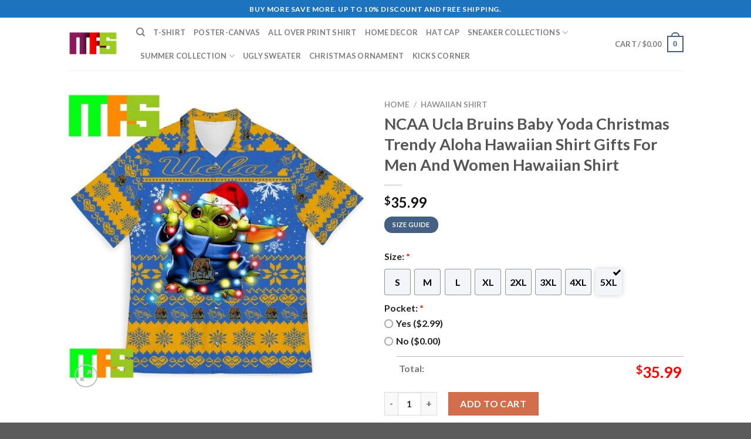

--- FILE ---
content_type: text/html
request_url: https://masteez.com/product/ncaa-ucla-bruins-baby-yoda-christmas-trendy-aloha-hawaiian-shirt-gifts-for-men-and-women-hawaiian-shirt/
body_size: 26753
content:
<!DOCTYPE html>
<html lang="en-US" class="loading-site no-js">
<head>
	<meta charset="UTF-8" />
	<link rel="profile" href="http://gmpg.org/xfn/11" />
	

	<script>(function(html){html.className = html.className.replace(/\bno-js\b/,'js')})(document.documentElement);</script>
<meta name='robots' content='index, follow, max-image-preview:large, max-snippet:-1, max-video-preview:-1' />
<meta name="viewport" content="width=device-width, initial-scale=1" />
	<!-- This site is optimized with the Yoast SEO plugin v25.6 - https://yoast.com/wordpress/plugins/seo/ -->
	<title>NCAA Ucla Bruins Baby Yoda Christmas Trendy Aloha Hawaiian Shirt Gifts For Men And Women Hawaiian Shirt - Masteez</title>
<link rel='preload' href='https://masteez.com/wp-content/uploads/2022/12/MAS-logo-1-800x800.png' as='image' imagesrcset='' imagesizes='' />
<link rel='preload' href='https://masteez.com/wp-content/uploads/2024/05/NCAA-Ucla-Bruins-Baby-Yoda-Christmas-Trendy-Aloha-Hawaiian-Shirt-Gifts-For-Men-And-Women-Hawaiian-Shirt-E2Ui8_uh0paw-600x600.jpg' as='image' imagesrcset='https://masteez.com/wp-content/uploads/2024/05/NCAA-Ucla-Bruins-Baby-Yoda-Christmas-Trendy-Aloha-Hawaiian-Shirt-Gifts-For-Men-And-Women-Hawaiian-Shirt-E2Ui8_uh0paw-600x600.jpg 600w, https://masteez.com/wp-content/uploads/2024/05/NCAA-Ucla-Bruins-Baby-Yoda-Christmas-Trendy-Aloha-Hawaiian-Shirt-Gifts-For-Men-And-Women-Hawaiian-Shirt-E2Ui8_uh0paw-400x400.jpg 400w, https://masteez.com/wp-content/uploads/2024/05/NCAA-Ucla-Bruins-Baby-Yoda-Christmas-Trendy-Aloha-Hawaiian-Shirt-Gifts-For-Men-And-Women-Hawaiian-Shirt-E2Ui8_uh0paw-800x800.jpg 800w, https://masteez.com/wp-content/uploads/2024/05/NCAA-Ucla-Bruins-Baby-Yoda-Christmas-Trendy-Aloha-Hawaiian-Shirt-Gifts-For-Men-And-Women-Hawaiian-Shirt-E2Ui8_uh0paw-280x280.jpg 280w, https://masteez.com/wp-content/uploads/2024/05/NCAA-Ucla-Bruins-Baby-Yoda-Christmas-Trendy-Aloha-Hawaiian-Shirt-Gifts-For-Men-And-Women-Hawaiian-Shirt-E2Ui8_uh0paw-768x768.jpg 768w, https://masteez.com/wp-content/uploads/2024/05/NCAA-Ucla-Bruins-Baby-Yoda-Christmas-Trendy-Aloha-Hawaiian-Shirt-Gifts-For-Men-And-Women-Hawaiian-Shirt-E2Ui8_uh0paw-300x300.jpg 300w, https://masteez.com/wp-content/uploads/2024/05/NCAA-Ucla-Bruins-Baby-Yoda-Christmas-Trendy-Aloha-Hawaiian-Shirt-Gifts-For-Men-And-Women-Hawaiian-Shirt-E2Ui8_uh0paw-100x100.jpg 100w, https://masteez.com/wp-content/uploads/2024/05/NCAA-Ucla-Bruins-Baby-Yoda-Christmas-Trendy-Aloha-Hawaiian-Shirt-Gifts-For-Men-And-Women-Hawaiian-Shirt-E2Ui8_uh0paw.jpg 1000w' imagesizes='(max-width: 600px) 100vw, 600px' />
<link rel='preload' href='https://masteez.com/wp-content/uploads/2024/05/NCAA-Ucla-Bruins-Baby-Yoda-Trendy-Aloha-Hawaiian-Shirt-Gifts-For-Men-And-Women-Hawaiian-Shirt-pQPSe_wi2nx2-100x100.jpg' as='image' imagesrcset='https://masteez.com/wp-content/uploads/2024/05/NCAA-Ucla-Bruins-Baby-Yoda-Trendy-Aloha-Hawaiian-Shirt-Gifts-For-Men-And-Women-Hawaiian-Shirt-pQPSe_wi2nx2-100x100.jpg 100w, https://masteez.com/wp-content/uploads/2024/05/NCAA-Ucla-Bruins-Baby-Yoda-Trendy-Aloha-Hawaiian-Shirt-Gifts-For-Men-And-Women-Hawaiian-Shirt-pQPSe_wi2nx2-400x400.jpg 400w, https://masteez.com/wp-content/uploads/2024/05/NCAA-Ucla-Bruins-Baby-Yoda-Trendy-Aloha-Hawaiian-Shirt-Gifts-For-Men-And-Women-Hawaiian-Shirt-pQPSe_wi2nx2-800x800.jpg 800w, https://masteez.com/wp-content/uploads/2024/05/NCAA-Ucla-Bruins-Baby-Yoda-Trendy-Aloha-Hawaiian-Shirt-Gifts-For-Men-And-Women-Hawaiian-Shirt-pQPSe_wi2nx2-280x280.jpg 280w, https://masteez.com/wp-content/uploads/2024/05/NCAA-Ucla-Bruins-Baby-Yoda-Trendy-Aloha-Hawaiian-Shirt-Gifts-For-Men-And-Women-Hawaiian-Shirt-pQPSe_wi2nx2-768x768.jpg 768w, https://masteez.com/wp-content/uploads/2024/05/NCAA-Ucla-Bruins-Baby-Yoda-Trendy-Aloha-Hawaiian-Shirt-Gifts-For-Men-And-Women-Hawaiian-Shirt-pQPSe_wi2nx2-300x300.jpg 300w, https://masteez.com/wp-content/uploads/2024/05/NCAA-Ucla-Bruins-Baby-Yoda-Trendy-Aloha-Hawaiian-Shirt-Gifts-For-Men-And-Women-Hawaiian-Shirt-pQPSe_wi2nx2-600x600.jpg 600w, https://masteez.com/wp-content/uploads/2024/05/NCAA-Ucla-Bruins-Baby-Yoda-Trendy-Aloha-Hawaiian-Shirt-Gifts-For-Men-And-Women-Hawaiian-Shirt-pQPSe_wi2nx2.jpg 1000w' imagesizes='(max-width: 100px) 100vw, 100px' />
<link rel='preload' href='https://masteez.com/wp-content/uploads/2024/05/NCAA-Ucla-Bruins-Baby-Yoda-Christmas-Hawaiian-Shirt-Gifts-For-Men-And-Women-Hawaiian-Shirt-craUo_spfqgn-100x100.jpg' as='image' imagesrcset='https://masteez.com/wp-content/uploads/2024/05/NCAA-Ucla-Bruins-Baby-Yoda-Christmas-Hawaiian-Shirt-Gifts-For-Men-And-Women-Hawaiian-Shirt-craUo_spfqgn-100x100.jpg 100w, https://masteez.com/wp-content/uploads/2024/05/NCAA-Ucla-Bruins-Baby-Yoda-Christmas-Hawaiian-Shirt-Gifts-For-Men-And-Women-Hawaiian-Shirt-craUo_spfqgn-400x400.jpg 400w, https://masteez.com/wp-content/uploads/2024/05/NCAA-Ucla-Bruins-Baby-Yoda-Christmas-Hawaiian-Shirt-Gifts-For-Men-And-Women-Hawaiian-Shirt-craUo_spfqgn-800x800.jpg 800w, https://masteez.com/wp-content/uploads/2024/05/NCAA-Ucla-Bruins-Baby-Yoda-Christmas-Hawaiian-Shirt-Gifts-For-Men-And-Women-Hawaiian-Shirt-craUo_spfqgn-280x280.jpg 280w, https://masteez.com/wp-content/uploads/2024/05/NCAA-Ucla-Bruins-Baby-Yoda-Christmas-Hawaiian-Shirt-Gifts-For-Men-And-Women-Hawaiian-Shirt-craUo_spfqgn-768x768.jpg 768w, https://masteez.com/wp-content/uploads/2024/05/NCAA-Ucla-Bruins-Baby-Yoda-Christmas-Hawaiian-Shirt-Gifts-For-Men-And-Women-Hawaiian-Shirt-craUo_spfqgn-300x300.jpg 300w, https://masteez.com/wp-content/uploads/2024/05/NCAA-Ucla-Bruins-Baby-Yoda-Christmas-Hawaiian-Shirt-Gifts-For-Men-And-Women-Hawaiian-Shirt-craUo_spfqgn-600x600.jpg 600w, https://masteez.com/wp-content/uploads/2024/05/NCAA-Ucla-Bruins-Baby-Yoda-Christmas-Hawaiian-Shirt-Gifts-For-Men-And-Women-Hawaiian-Shirt-craUo_spfqgn.jpg 1000w' imagesizes='(max-width: 100px) 100vw, 100px' />
<link rel="dns-prefetch" href="//s.pinimg.com"/>
<link rel="dns-prefetch" href="//assets.pinterest.com"/>
<link rel="preconnect" href="//s.pinimg.com"/>
<link rel="preconnect" href="//assets.pinterest.com"/>
	<meta name="description" content="NCAA Ucla Bruins Baby Yoda Christmas Trendy Aloha Hawaiian Shirt Gifts For Men And Women Hawaiian Shirt Masteez" />
	<link rel="canonical" href="https://masteez.com/product/ncaa-ucla-bruins-baby-yoda-christmas-trendy-aloha-hawaiian-shirt-gifts-for-men-and-women-hawaiian-shirt/" />
	<meta property="og:locale" content="en_US" />
	<meta property="og:type" content="article" />
	<meta property="og:title" content="NCAA Ucla Bruins Baby Yoda Christmas Trendy Aloha Hawaiian Shirt Gifts For Men And Women Hawaiian Shirt - Masteez" />
	<meta property="og:description" content="NCAA Ucla Bruins Baby Yoda Christmas Trendy Aloha Hawaiian Shirt Gifts For Men And Women Hawaiian Shirt Masteez" />
	<meta property="og:url" content="https://masteez.com/product/ncaa-ucla-bruins-baby-yoda-christmas-trendy-aloha-hawaiian-shirt-gifts-for-men-and-women-hawaiian-shirt/" />
	<meta property="og:site_name" content="Masteez" />
	<meta property="article:publisher" content="https://www.facebook.com/profile.php?id=100089311774882" />
	<meta property="article:modified_time" content="2024-05-24T16:32:31+00:00" />
	<meta property="og:image" content="https://masteez.com/wp-content/uploads/2022/12/cropped-MAS-logo-1.png" />
	<meta property="og:image:width" content="512" />
	<meta property="og:image:height" content="512" />
	<meta property="og:image:type" content="image/png" />
	<meta name="twitter:card" content="summary_large_image" />
	<meta name="twitter:site" content="@Masteez_Shop" />
	<meta name="twitter:label1" content="Est. reading time" />
	<meta name="twitter:data1" content="4 minutes" />
	<script type="application/ld+json" class="yoast-schema-graph">{"@context":"https://schema.org","@graph":[{"@type":"WebPage","@id":"https://masteez.com/product/ncaa-ucla-bruins-baby-yoda-christmas-trendy-aloha-hawaiian-shirt-gifts-for-men-and-women-hawaiian-shirt/","url":"https://masteez.com/product/ncaa-ucla-bruins-baby-yoda-christmas-trendy-aloha-hawaiian-shirt-gifts-for-men-and-women-hawaiian-shirt/","name":"NCAA Ucla Bruins Baby Yoda Christmas Trendy Aloha Hawaiian Shirt Gifts For Men And Women Hawaiian Shirt - Masteez","isPartOf":{"@id":"https://masteez.com/#website"},"primaryImageOfPage":{"@id":"https://masteez.com/product/ncaa-ucla-bruins-baby-yoda-christmas-trendy-aloha-hawaiian-shirt-gifts-for-men-and-women-hawaiian-shirt/#primaryimage"},"image":{"@id":"https://masteez.com/product/ncaa-ucla-bruins-baby-yoda-christmas-trendy-aloha-hawaiian-shirt-gifts-for-men-and-women-hawaiian-shirt/#primaryimage"},"thumbnailUrl":"https://masteez.com/wp-content/uploads/2024/05/NCAA-Ucla-Bruins-Baby-Yoda-Christmas-Trendy-Aloha-Hawaiian-Shirt-Gifts-For-Men-And-Women-Hawaiian-Shirt-E2Ui8_uh0paw.jpg","datePublished":"2024-05-24T16:32:22+00:00","dateModified":"2024-05-24T16:32:31+00:00","description":"NCAA Ucla Bruins Baby Yoda Christmas Trendy Aloha Hawaiian Shirt Gifts For Men And Women Hawaiian Shirt Masteez","breadcrumb":{"@id":"https://masteez.com/product/ncaa-ucla-bruins-baby-yoda-christmas-trendy-aloha-hawaiian-shirt-gifts-for-men-and-women-hawaiian-shirt/#breadcrumb"},"inLanguage":"en-US","potentialAction":[{"@type":"ReadAction","target":["https://masteez.com/product/ncaa-ucla-bruins-baby-yoda-christmas-trendy-aloha-hawaiian-shirt-gifts-for-men-and-women-hawaiian-shirt/"]}]},{"@type":"ImageObject","inLanguage":"en-US","@id":"https://masteez.com/product/ncaa-ucla-bruins-baby-yoda-christmas-trendy-aloha-hawaiian-shirt-gifts-for-men-and-women-hawaiian-shirt/#primaryimage","url":"https://masteez.com/wp-content/uploads/2024/05/NCAA-Ucla-Bruins-Baby-Yoda-Christmas-Trendy-Aloha-Hawaiian-Shirt-Gifts-For-Men-And-Women-Hawaiian-Shirt-E2Ui8_uh0paw.jpg","contentUrl":"https://masteez.com/wp-content/uploads/2024/05/NCAA-Ucla-Bruins-Baby-Yoda-Christmas-Trendy-Aloha-Hawaiian-Shirt-Gifts-For-Men-And-Women-Hawaiian-Shirt-E2Ui8_uh0paw.jpg","width":1000,"height":1000,"caption":"NCAA Ucla Bruins Baby Yoda Christmas Trendy Aloha Hawaiian Shirt Gifts For Men And Women Hawaiian Shirt E2Ui8 uh0paw.jpg"},{"@type":"BreadcrumbList","@id":"https://masteez.com/product/ncaa-ucla-bruins-baby-yoda-christmas-trendy-aloha-hawaiian-shirt-gifts-for-men-and-women-hawaiian-shirt/#breadcrumb","itemListElement":[{"@type":"ListItem","position":1,"name":"Home","item":"https://masteez.com/"},{"@type":"ListItem","position":2,"name":"Shop","item":"https://masteez.com/shop/"},{"@type":"ListItem","position":3,"name":"NCAA Ucla Bruins Baby Yoda Christmas Trendy Aloha Hawaiian Shirt Gifts For Men And Women Hawaiian Shirt"}]},{"@type":"WebSite","@id":"https://masteez.com/#website","url":"https://masteez.com/","name":"Masteez","description":"","publisher":{"@id":"https://masteez.com/#organization"},"potentialAction":[{"@type":"SearchAction","target":{"@type":"EntryPoint","urlTemplate":"https://masteez.com/?s={search_term_string}"},"query-input":{"@type":"PropertyValueSpecification","valueRequired":true,"valueName":"search_term_string"}}],"inLanguage":"en-US"},{"@type":"Organization","@id":"https://masteez.com/#organization","name":"Masteez","url":"https://masteez.com/","logo":{"@type":"ImageObject","inLanguage":"en-US","@id":"https://masteez.com/#/schema/logo/image/","url":"https://masteez.com/wp-content/uploads/2022/12/cropped-MAS-logo-1.png","contentUrl":"https://masteez.com/wp-content/uploads/2022/12/cropped-MAS-logo-1.png","width":512,"height":512,"caption":"Masteez"},"image":{"@id":"https://masteez.com/#/schema/logo/image/"},"sameAs":["https://www.facebook.com/profile.php?id=100089311774882","https://x.com/Masteez_Shop"]}]}</script>
	<!-- / Yoast SEO plugin. -->


<style id='wp-img-auto-sizes-contain-inline-css' type='text/css'>
img:is([sizes=auto i],[sizes^="auto," i]){contain-intrinsic-size:3000px 1500px}
/*# sourceURL=wp-img-auto-sizes-contain-inline-css */
</style>

<link rel='stylesheet' id='wcpa-datetime-css' href="https://masteez.com/wp-content/plugins/vudon-woopro/assets/plugins/datetimepicker/jquery.datetimepicker.min.css?ver=27e49946adb3" type='text/css' media='all' />
<link rel='stylesheet' id='wcpa-colorpicker-css' href="https://masteez.com/wp-content/plugins/vudon-woopro/assets/plugins/spectrum/spectrum.min.css?ver=27e49946adb3" type='text/css' media='all' />
<link rel='stylesheet' id='wcpa-frontend-css' href="https://masteez.com/wp-content/plugins/vudon-woopro/assets/css/frontend.min.css?ver=27e49946adb3" type='text/css' media='all' />
<link rel='stylesheet' id='photoswipe-css' href="https://masteez.com/wp-content/plugins/woocommerce/assets/css/photoswipe/photoswipe.min.css?ver=04d99790baa3" type='text/css' media='all' />
<link rel='stylesheet' id='photoswipe-default-skin-css' href="https://masteez.com/wp-content/plugins/woocommerce/assets/css/photoswipe/default-skin/default-skin.min.css?ver=04d99790baa3" type='text/css' media='all' />
<style id='woocommerce-inline-inline-css' type='text/css'>
.woocommerce form .form-row .required { visibility: visible; }
/*# sourceURL=woocommerce-inline-inline-css */
</style>
<link rel='stylesheet' id='dashicons-css' href="https://masteez.com/wp-includes/css/dashicons.min.css?ver=839895eba26f" type='text/css' media='all' />
<style id='wptangtoc-lazy-load-css-inline-css' type='text/css'>
.wptangtoc-lazy.gtloader,.wptangtoc-lazy.gtloader>img,.wptangtoc-lazy>img.gtloader,.wptangtoc-lazy[data-ll-status=entered]{animation:300ms gtFadeIn}@keyframes gtFadeIn{0%{opacity:0}100%{opacity:1}}
/*# sourceURL=wptangtoc-lazy-load-css-inline-css */
</style>
<link rel='stylesheet' id='pinterest-for-woocommerce-pins-css' href="//masteez.com/wp-content/plugins/pinterest-for-woocommerce/assets/css/frontend/pinterest-for-woocommerce-pins.min.css?ver=be742e737959" type='text/css' media='all' />
<link rel='stylesheet' id='brands-styles-css' href="https://masteez.com/wp-content/plugins/woocommerce/assets/css/brands.css?ver=04d99790baa3" type='text/css' media='all' />
<link rel='stylesheet' id='flatsome-main-css' href="https://masteez.com/wp-content/themes/flatsome/assets/css/flatsome.css?ver=27e49946adb3" type='text/css' media='all' />
<style id='flatsome-main-inline-css' type='text/css'>
@font-face {
				font-family: "fl-icons";
				font-display: block;
				src: url(https://masteez.com/wp-content/themes/flatsome/assets/css/icons/fl-icons.eot?v=3.17.3);
				src:
					url(https://masteez.com/wp-content/themes/flatsome/assets/css/icons/fl-icons.eot#iefix?v=3.17.3) format("embedded-opentype"),
					url(https://masteez.com/wp-content/themes/flatsome/assets/css/icons/fl-icons.woff2?v=3.17.3) format("woff2"),
					url(https://masteez.com/wp-content/themes/flatsome/assets/css/icons/fl-icons.ttf?v=3.17.3) format("truetype"),
					url(https://masteez.com/wp-content/themes/flatsome/assets/css/icons/fl-icons.woff?v=3.17.3) format("woff"),
					url(https://masteez.com/wp-content/themes/flatsome/assets/css/icons/fl-icons.svg?v=3.17.3#fl-icons) format("svg");
			}
/*# sourceURL=flatsome-main-inline-css */
</style>
<link rel='stylesheet' id='flatsome-shop-css' href="https://masteez.com/wp-content/themes/flatsome/assets/css/flatsome-shop.css?ver=27e49946adb3" type='text/css' media='all' />
<link rel='stylesheet' id='flatsome-style-css' href="https://masteez.com/wp-content/themes/flatsome-child/style.css?ver=27e49946adb3" type='text/css' media='all' />
<script type="text/javascript">
            window._nslDOMReady = (function () {
                const executedCallbacks = new Set();
            
                return function (callback) {
                    /**
                    * Third parties might dispatch DOMContentLoaded events, so we need to ensure that we only run our callback once!
                    */
                    if (executedCallbacks.has(callback)) return;
            
                    const wrappedCallback = function () {
                        if (executedCallbacks.has(callback)) return;
                        executedCallbacks.add(callback);
                        callback();
                    };
            
                    if (document.readyState === "complete" || document.readyState === "interactive") {
                        wrappedCallback();
                    } else {
                        document.addEventListener("DOMContentLoaded", wrappedCallback);
                    }
                };
            })();
        </script><script type="text/javascript" src="https://masteez.com/wp-includes/js/jquery/jquery.min.js?ver=35cd19cfd0ba" id="jquery-core-js"></script>
<script type="text/javascript" src="https://masteez.com/wp-content/plugins/woocommerce/assets/js/jquery-blockui/jquery.blockUI.min.js?ver=04d99790baa3" id="jquery-blockui-js" data-wp-strategy="defer" defer></script>
<script type="text/javascript" id="wc-add-to-cart-js-extra">
/* <![CDATA[ */
var wc_add_to_cart_params = {"ajax_url":"/wp-admin/admin-ajax.php","wc_ajax_url":"/?wc-ajax=%%endpoint%%","i18n_view_cart":"View cart","cart_url":"https://masteez.com/cart/","is_cart":"","cart_redirect_after_add":"yes"};
//# sourceURL=wc-add-to-cart-js-extra
/* ]]> */
</script>
<script type="text/javascript" src="https://masteez.com/wp-content/plugins/woocommerce/assets/js/frontend/add-to-cart.min.js?ver=04d99790baa3" id="wc-add-to-cart-js" defer data-wp-strategy="defer"></script>
<script type="text/javascript" src="https://masteez.com/wp-content/plugins/woocommerce/assets/js/photoswipe/photoswipe.min.js?ver=04d99790baa3" id="photoswipe-js" defer data-wp-strategy="defer"></script>
<script type="text/javascript" src="https://masteez.com/wp-content/plugins/woocommerce/assets/js/photoswipe/photoswipe-ui-default.min.js?ver=04d99790baa3" id="photoswipe-ui-default-js" defer data-wp-strategy="defer"></script>
<script type="text/javascript" id="wc-single-product-js-extra">
/* <![CDATA[ */
var wc_single_product_params = {"i18n_required_rating_text":"Please select a rating","i18n_rating_options":["1 of 5 stars","2 of 5 stars","3 of 5 stars","4 of 5 stars","5 of 5 stars"],"i18n_product_gallery_trigger_text":"View full-screen image gallery","review_rating_required":"yes","flexslider":{"rtl":false,"animation":"slide","smoothHeight":true,"directionNav":false,"controlNav":"thumbnails","slideshow":false,"animationSpeed":500,"animationLoop":false,"allowOneSlide":false},"zoom_enabled":"","zoom_options":[],"photoswipe_enabled":"1","photoswipe_options":{"shareEl":false,"closeOnScroll":false,"history":false,"hideAnimationDuration":0,"showAnimationDuration":0},"flexslider_enabled":""};
//# sourceURL=wc-single-product-js-extra
/* ]]> */
</script>
<script type="text/javascript" src="https://masteez.com/wp-content/plugins/woocommerce/assets/js/frontend/single-product.min.js?ver=04d99790baa3" id="wc-single-product-js" defer data-wp-strategy="defer"></script>
<script type="text/javascript" src="https://masteez.com/wp-content/plugins/woocommerce/assets/js/js-cookie/js.cookie.min.js?ver=04d99790baa3" id="js-cookie-js" data-wp-strategy="defer" defer></script>
<link rel="alternate" title="JSON" type="application/json" href="https://masteez.com/wp-json/wp/v2/product/98695" /><meta name="google-site-verification" content="ph7ZOnrFwkciImdXW0gp4-pFyWgeEXUUKsGWG-R3L6w" />
<meta name="ahrefs-site-verification" content="f7bfb99636d4b8063e6753958b726c1cff7a0f6092b28462926c3d970399158d" />
<meta name="ahrefs-site-verification" content="8cd95e3c25d26673073cb95eb70eaf4c539ea4e61e7f5bff29eb0c3150f5c063">

<meta name="yandex-verification" content="dd19f86db05a6752" />
<meta name="p:domain_verify" content="8b3556151ff8b3a65c8e3c315a26bfdb"/>
<meta name="google-site-verification" content="rETUd2T7BnM0twl5g3lxxMwcM-un2o6Asw5SwY25_qY" />
<meta name="p:domain_verify" content="8b3556151ff8b3a65c8e3c315a26bfdb"/>
<!-- Google tag (gtag.js) -->
<script async src="https://www.googletagmanager.com/gtag/js?id=G-PFN11C4MZQ" defer></script>
<script>
  window.dataLayer = window.dataLayer || [];
  function gtag(){dataLayer.push(arguments);}
  gtag('js', new Date());

  gtag('config', 'G-PFN11C4MZQ');
</script>
<!-- Google tag (gtag.js) -->
<script async src="https://www.googletagmanager.com/gtag/js?id=UA-254095663-1" defer></script>
<script>
  window.dataLayer = window.dataLayer || [];
  function gtag(){dataLayer.push(arguments);}
  gtag('js', new Date());

  gtag('config', 'UA-254095663-1');
</script>
<meta name="msvalidate.01" content="E3D906CB53E4064CCD2D2D1658E670E6" /><!-- Schema optimized by Schema Pro --><script type="application/ld+json">{"@context":"https://schema.org","@type":"Product","name":"NCAA Ucla Bruins Baby Yoda Christmas Trendy Aloha Hawaiian Shirt Gifts For Men And Women Hawaiian Shirt","image":{"@type":"ImageObject","url":"https://masteez.com/wp-content/uploads/2024/05/NCAA-Ucla-Bruins-Baby-Yoda-Christmas-Trendy-Aloha-Hawaiian-Shirt-Gifts-For-Men-And-Women-Hawaiian-Shirt-E2Ui8_uh0paw.jpg","width":1000,"height":1000},"description":"Master the Aloha Vibes with Masteez: Where Every Stitch Tells a Tropical Tale!\r\nImmerse yourself in the kaleidoscope of colors and playful patterns that define Masteez's Hawaiian shirt collection. From bold palm fronds and exotic florals to whimsical surfboard motifs, each design is a visual feast, transporting wearers to a carefree paradise where every day feels like a vacation.\r\n\r\nCrafted with meticulous attention to detail, Masteez's Hawaiian shirts showcase a commitment to quality and comfort. The lightweight and breathable fabrics make them perfect for warm weather, ensuring you stay cool and stylish in any tropical setting. The relaxed fit and classic button-down silhouette add an air of casual elegance, making these shirts versatile enough for both beachside gatherings and casual urban escapades.\r\n\r\nMasteez doesn't just offer Hawaiian shirts; it curates an experience that goes beyond fashion. The brand invites you to embrace a lifestyle that mirrors the laid-back charm of the Hawaiian islands. Whether you're sipping a coconut cocktail by the shore or strolling through city streets, Masteez's Hawaiian shirts are the perfect companion, effortlessly blending comfort, style, and a touch of aloha spirit. Elevate your wardrobe with Masteez's collection, and let the vibrant energy of Hawaii become a part of your everyday style.\r\n\r\nNCAA Ucla Bruins Baby Yoda Christmas Trendy Aloha Hawaiian Shirt Gifts For Men And Women Hawaiian Shirt was crafted and manufactured by Masteez.\r\n\r\nIf you're interested in exploring similar products, check out our related product collection at Baby Yoda, NCCA, Star Wars, Star Wars Hawaiian Shirt, Ucla Bruins. You might find something you like!\r\nNCAA Ucla Bruins Baby Yoda Christmas Trendy Aloha Hawaiian Shirt Gifts For Men And Women Hawaiian Shirt Made From High-Quality Materials, Available In Various Sizes To Suit Your Needs\r\nYou Have A Variety Of Options Size To Choose From For A Comfortable Shirt:\r\n\r\n \tThe Hawaiian shirt is a versatile piece of clothing that comes in a range of sizes, from S to 5XL. With these size options, you can choose a comfortable fit that suits your body shape.\r\n \tAdditionally, for those who need to carry small items like pens, phones or wallets, the Hawaiian shirt offers a pocket option.\r\n\r\nThis allows for easy access to your belongings while keeping your hands free. So whether you are going to a beach party, a family gathering or just lounging at home, the Hawaiian shirt is the perfect choice for both comfort and functionality.\r\nThe Material used for making Hawaiian shirts is an essential factor that determines its comfort, breathability, and durability:\r\nThis hawaiian shirt is made from a soft and comfortable fabric that has a four-way stretch. The fabric is composed of a blend of cotton, wool, and polyester, with 95% polyester and 5% spandex, making it stretchy and comfortable to wear. The four-way stretch allows the shirt to move with you and retain its shape, while the combination of materials provides a durable and lightweight fabric that is perfect for warm weather. Whether you are lounging on the beach or attending a summer party, this hawaiian shirt is a stylish and comfortable choice.\r\nWhat Are The Reasons To Consider Buying Hawaiian Shirts To Wear This Year?\r\nHawaiian shirts have always been a classic choice for summer fashion, but this year they are making a comeback like never before. Not only are they comfortable and breathable in the hot weather, but they also add a touch of fun and personality to any outfit. With their vibrant colors and tropical designs, Hawaiian shirts are perfect for a day at the beach, a barbecue with friends, or even a casual day out. Additionally, they come in a variety of styles and sizes, making them suitable for everyone. By purchasing a Hawaiian shirt this year, you are not only staying on-trend but also embracing a timeless summer style that will never go out of fashion.\r\nProduction and Delivery\r\n\r\n \tSwift production: We promptly send all orders to our trusted manufacturer within 24 hours of placing the order, ensuring a speedy processing time. The processing time will take an additional 5 to 7 business days.\r\n \tReliable delivery: Our expedited shipping option delivers items within 8 to 12 business days. While our standard shipping option takes 12 to 15 business days, providing reliable and efficient delivery to your doorstep.\r\n\r\nThe Hawaiian shirt collection at Masteez embodies a perfect blend of,? style, comfort, and cultural vibrancy. With its bold and colorful patterns inspired by the rich heritage of Hawaii, Masteez has successfully curated a line of shirts that not only reflects the laid-back spirit of the islands but also adds a unique flair to contemporary fashion. The attention to detail in design, quality craftsmanship, and use of premium materials make these shirts a standout choice for those seeking both aesthetics and comfort. Whether you're strolling on the beach or attending a casual gathering, Masteez Hawaiian shirts make a statement, capturing the essence of paradise wherever you go. It's more than just a piece of clothing; it's a celebration of individuality and a nod to the timeless allure of Hawaiian style.","brand":{"@type":"Organization","name":"Masteez"},"aggregateRating":{"@type":"AggregateRating","ratingValue":"5","reviewCount":"4"},"offers":{"@type":"Offer","price":"35.99","priceValidUntil":"2024-05-31 12:00 AM","url":"https://masteez.com/product/ncaa-ucla-bruins-baby-yoda-christmas-trendy-aloha-hawaiian-shirt-gifts-for-men-and-women-hawaiian-shirt/","priceCurrency":"USD","availability":"InStock"},"review":[{"@type":"Review","author":{"name":"Anthony","@type":"Person"},"reviewRating":{"@type":"Rating","ratingValue":"5"},"reviewBody":"High quality. Fast shipping"}]}</script><!-- / Schema optimized by Schema Pro --><meta name="referrer" content="no-referrer" /><link class="cs_pp_element" rel="preload" href="https://goviteeco.com?checkout=yes" as="document"><meta property="og:url" content="https://masteez.com/product/ncaa-ucla-bruins-baby-yoda-christmas-trendy-aloha-hawaiian-shirt-gifts-for-men-and-women-hawaiian-shirt/" /><meta property="og:site_name" content="Masteez" /><meta property="og:type" content="og:product" /><meta property="og:title" content="NCAA Ucla Bruins Baby Yoda Christmas Trendy Aloha Hawaiian Shirt Gifts For Men And Women Hawaiian Shirt" /><meta property="og:image" content="https://masteez.com/wp-content/uploads/2024/05/NCAA-Ucla-Bruins-Baby-Yoda-Christmas-Trendy-Aloha-Hawaiian-Shirt-Gifts-For-Men-And-Women-Hawaiian-Shirt-E2Ui8_uh0paw-800x800.jpg" /><meta property="product:price:currency" content="USD" /><meta property="product:price:amount" content="35.99" /><meta property="og:description" content="Master the Aloha Vibes with Masteez: Where Every Stitch Tells a Tropical Tale!
Immerse yourself in the kaleidoscope of colors and playful patterns that define Masteez&#039;s Hawaiian shirt collection. From bold palm fronds and exotic florals to whimsical surfboard motifs, each design is a visual feast, transporting wearers to a carefree paradise where every day feels like a vacation.

Crafted with meticulous attention to detail, Masteez&#039;s Hawaiian shirts showcase a commitment to quality and comfort. The lightweight and breathable fabrics make them perfect for warm weather, ensuring you stay cool and stylish in any tropical setting. The relaxed fit and classic button-down silhouette add an air of casual elegance, making these shirts versatile enough for both beachside gatherings and casual urban escapades.

Masteez doesn&#039;t just offer Hawaiian shirts; it curates an experience that goes beyond fashion. The brand invites you to embrace a lifestyle that mirrors the laid-back charm of the Hawaiian islands. Whether you&#039;re sipping a coconut cocktail by the shore or strolling through city streets, Masteez&#039;s Hawaiian shirts are the perfect companion, effortlessly blending comfort, style, and a touch of aloha spirit. Elevate your wardrobe with Masteez&#039;s collection, and let the vibrant energy of Hawaii become a part of your everyday style.

 was crafted and manufactured by Masteez.

If you&#039;re interested in exploring similar products, check out our related product collection at . You might find something you like!
 Made From High-Quality Materials, Available In Various Sizes To Suit Your Needs
You Have A Variety Of Options Size To Choose From For A Comfortable Shirt:

 	The Hawaiian shirt is a versatile piece of clothing that comes in a range of sizes, from S to 5XL. With these size options, you can choose a comfortable fit that suits your body shape.
 	Additionally, for those who need to carry small items like pens, phones or wallets, the Hawaiian shirt offers a pocket option.

This allows for easy access to your belongings while keeping your hands free. So whether you are going to a beach party, a family gathering or just lounging at home, the Hawaiian shirt is the perfect choice for both comfort and functionality.
The Material used for making Hawaiian shirts is an essential factor that determines its comfort, breathability, and durability:
This hawaiian shirt is made from a soft and comfortable fabric that has a four-way stretch. The fabric is composed of a blend of cotton, wool, and polyester, with 95% polyester and 5% spandex, making it stretchy and comfortable to wear. The four-way stretch allows the shirt to move with you and retain its shape, while the combination of materials provides a durable and lightweight fabric that is perfect for warm weather. Whether you are lounging on the beach or attending a summer party, this hawaiian shirt is a stylish and comfortable choice.
What Are The Reasons To Consider Buying Hawaiian Shirts To Wear This Year?
Hawaiian shirts have always been a classic choice for summer fashion, but this year they are making a comeback like never before. Not only are they comfortable and breathable in the hot weather, but they also add a touch of fun and personality to any outfit. With their vibrant colors and tropical designs, Hawaiian shirts are perfect for a day at the beach, a barbecue with friends, or even a casual day out. Additionally, they come in a variety of styles and sizes, making them suitable for everyone. By purchasing a Hawaiian shirt this year, you are not only staying on-trend but also embracing a timeless summer style that will never go out of fashion.
Production and Delivery

 	Swift production: We promptly send all orders to our trusted manufacturer within 24 hours of placing the order, ensuring a speedy processing time. The processing time will take an additional 5 to 7 business days.
 	Reliable delivery: Our expedited shipping option delivers items within 8 to 12 business days. While our standard shipping option takes 12 to 15 business days, providing reliable and efficient delivery to your doorstep.

The Hawaiian shirt collection at Masteez embodies a perfect blend of,? style, comfort, and cultural vibrancy. With its bold and colorful patterns inspired by the rich heritage of Hawaii, Masteez has successfully curated a line of shirts that not only reflects the laid-back spirit of the islands but also adds a unique flair to contemporary fashion. The attention to detail in design, quality craftsmanship, and use of premium materials make these shirts a standout choice for those seeking both aesthetics and comfort. Whether you&#039;re strolling on the beach or attending a casual gathering, Masteez Hawaiian shirts make a statement, capturing the essence of paradise wherever you go. It&#039;s more than just a piece of clothing; it&#039;s a celebration of individuality and a nod to the timeless allure of Hawaiian style." /><meta property="og:availability" content="instock" /><!-- Google site verification - Google for WooCommerce -->
<meta name="google-site-verification" content="ph7ZOnrFwkciImdXW0gp4-pFyWgeEXUUKsGWG-R3L6w" />
<style>.bg{opacity: 0; transition: opacity 1s; -webkit-transition: opacity 1s;} .bg-loaded{opacity: 1;}</style>	
				<style id="wpsp-style-frontend"></style>
			<link rel="icon" href="https://masteez.com/wp-content/uploads/2022/12/cropped-MAS-logo-1-32x32.png" sizes="32x32" />
<link rel="icon" href="https://masteez.com/wp-content/uploads/2022/12/cropped-MAS-logo-1-192x192.png" sizes="192x192" />
<link rel="apple-touch-icon" href="https://masteez.com/wp-content/uploads/2022/12/cropped-MAS-logo-1-180x180.png" />
<meta name="msapplication-TileImage" content="https://masteez.com/wp-content/uploads/2022/12/cropped-MAS-logo-1-270x270.png" />
<style id="custom-css" type="text/css">:root {--primary-color: #446084;}.header-main{height: 90px}#logo img{max-height: 90px}#logo{width:87px;}.header-top{min-height: 30px}.transparent .header-main{height: 90px}.transparent #logo img{max-height: 90px}.has-transparent + .page-title:first-of-type,.has-transparent + #main > .page-title,.has-transparent + #main > div > .page-title,.has-transparent + #main .page-header-wrapper:first-of-type .page-title{padding-top: 120px;}.header.show-on-scroll,.stuck .header-main{height:70px!important}.stuck #logo img{max-height: 70px!important}.header-bottom {background-color: #f1f1f1}.top-bar-nav > li > a{line-height: 16px }@media (max-width: 549px) {.header-main{height: 70px}#logo img{max-height: 70px}}.header-top{background-color:#1e73be!important;}body{font-family: Lato, sans-serif;}body {font-weight: 400;font-style: normal;}.nav > li > a {font-family: Lato, sans-serif;}.mobile-sidebar-levels-2 .nav > li > ul > li > a {font-family: Lato, sans-serif;}.nav > li > a,.mobile-sidebar-levels-2 .nav > li > ul > li > a {font-weight: 700;font-style: normal;}h1,h2,h3,h4,h5,h6,.heading-font, .off-canvas-center .nav-sidebar.nav-vertical > li > a{font-family: Lato, sans-serif;}h1,h2,h3,h4,h5,h6,.heading-font,.banner h1,.banner h2 {font-weight: 700;font-style: normal;}.alt-font{font-family: "Dancing Script", sans-serif;}.alt-font {font-weight: 400!important;font-style: normal!important;}.shop-page-title.featured-title .title-bg{ background-image: url(https://masteez.com/wp-content/uploads/2024/05/NCAA-Ucla-Bruins-Baby-Yoda-Christmas-Trendy-Aloha-Hawaiian-Shirt-Gifts-For-Men-And-Women-Hawaiian-Shirt-E2Ui8_uh0paw.jpg)!important;}@media screen and (min-width: 550px){.products .box-vertical .box-image{min-width: 300px!important;width: 300px!important;}}.nav-vertical-fly-out > li + li {border-top-width: 1px; border-top-style: solid;}.label-new.menu-item > a:after{content:"New";}.label-hot.menu-item > a:after{content:"Hot";}.label-sale.menu-item > a:after{content:"Sale";}.label-popular.menu-item > a:after{content:"Popular";}</style><style id="kirki-inline-styles">/* latin-ext */
@font-face {
  font-family: 'Lato';
  font-style: normal;
  font-weight: 400;
  font-display: swap;
  src: url(https://masteez.com/wp-content/fonts/lato/font) format('woff');
  unicode-range: U+0100-02BA, U+02BD-02C5, U+02C7-02CC, U+02CE-02D7, U+02DD-02FF, U+0304, U+0308, U+0329, U+1D00-1DBF, U+1E00-1E9F, U+1EF2-1EFF, U+2020, U+20A0-20AB, U+20AD-20C0, U+2113, U+2C60-2C7F, U+A720-A7FF;
}
/* latin */
@font-face {
  font-family: 'Lato';
  font-style: normal;
  font-weight: 400;
  font-display: swap;
  src: url(https://masteez.com/wp-content/fonts/lato/font) format('woff');
  unicode-range: U+0000-00FF, U+0131, U+0152-0153, U+02BB-02BC, U+02C6, U+02DA, U+02DC, U+0304, U+0308, U+0329, U+2000-206F, U+20AC, U+2122, U+2191, U+2193, U+2212, U+2215, U+FEFF, U+FFFD;
}
/* latin-ext */
@font-face {
  font-family: 'Lato';
  font-style: normal;
  font-weight: 700;
  font-display: swap;
  src: url(https://masteez.com/wp-content/fonts/lato/font) format('woff');
  unicode-range: U+0100-02BA, U+02BD-02C5, U+02C7-02CC, U+02CE-02D7, U+02DD-02FF, U+0304, U+0308, U+0329, U+1D00-1DBF, U+1E00-1E9F, U+1EF2-1EFF, U+2020, U+20A0-20AB, U+20AD-20C0, U+2113, U+2C60-2C7F, U+A720-A7FF;
}
/* latin */
@font-face {
  font-family: 'Lato';
  font-style: normal;
  font-weight: 700;
  font-display: swap;
  src: url(https://masteez.com/wp-content/fonts/lato/font) format('woff');
  unicode-range: U+0000-00FF, U+0131, U+0152-0153, U+02BB-02BC, U+02C6, U+02DA, U+02DC, U+0304, U+0308, U+0329, U+2000-206F, U+20AC, U+2122, U+2191, U+2193, U+2212, U+2215, U+FEFF, U+FFFD;
}/* vietnamese */
@font-face {
  font-family: 'Dancing Script';
  font-style: normal;
  font-weight: 400;
  font-display: swap;
  src: url(https://masteez.com/wp-content/fonts/dancing-script/font) format('woff');
  unicode-range: U+0102-0103, U+0110-0111, U+0128-0129, U+0168-0169, U+01A0-01A1, U+01AF-01B0, U+0300-0301, U+0303-0304, U+0308-0309, U+0323, U+0329, U+1EA0-1EF9, U+20AB;
}
/* latin-ext */
@font-face {
  font-family: 'Dancing Script';
  font-style: normal;
  font-weight: 400;
  font-display: swap;
  src: url(https://masteez.com/wp-content/fonts/dancing-script/font) format('woff');
  unicode-range: U+0100-02BA, U+02BD-02C5, U+02C7-02CC, U+02CE-02D7, U+02DD-02FF, U+0304, U+0308, U+0329, U+1D00-1DBF, U+1E00-1E9F, U+1EF2-1EFF, U+2020, U+20A0-20AB, U+20AD-20C0, U+2113, U+2C60-2C7F, U+A720-A7FF;
}
/* latin */
@font-face {
  font-family: 'Dancing Script';
  font-style: normal;
  font-weight: 400;
  font-display: swap;
  src: url(https://masteez.com/wp-content/fonts/dancing-script/font) format('woff');
  unicode-range: U+0000-00FF, U+0131, U+0152-0153, U+02BB-02BC, U+02C6, U+02DA, U+02DC, U+0304, U+0308, U+0329, U+2000-206F, U+20AC, U+2122, U+2191, U+2193, U+2212, U+2215, U+FEFF, U+FFFD;
}</style>
		<!-- Global site tag (gtag.js) - Google Ads: AW-16997466846 - Google for WooCommerce -->
		<script async src="https://www.googletagmanager.com/gtag/js?id=AW-16997466846" defer></script>
		<script>
			window.dataLayer = window.dataLayer || [];
			function gtag() { dataLayer.push(arguments); }
			gtag( 'consent', 'default', {
				analytics_storage: 'denied',
				ad_storage: 'denied',
				ad_user_data: 'denied',
				ad_personalization: 'denied',
				region: ['AT', 'BE', 'BG', 'HR', 'CY', 'CZ', 'DK', 'EE', 'FI', 'FR', 'DE', 'GR', 'HU', 'IS', 'IE', 'IT', 'LV', 'LI', 'LT', 'LU', 'MT', 'NL', 'NO', 'PL', 'PT', 'RO', 'SK', 'SI', 'ES', 'SE', 'GB', 'CH'],
				wait_for_update: 500,
			} );
			gtag('js', new Date());
			gtag('set', 'developer_id.dOGY3NW', true);
			gtag("config", "AW-16997466846", { "groups": "GLA", "send_page_view": false });		</script>

		<link rel='stylesheet' id='wc-blocks-style-css' href="https://masteez.com/wp-content/plugins/woocommerce/assets/client/blocks/wc-blocks.css?ver=04d99790baa3" type='text/css' media='all' />
</head>

<body class="wp-singular product-template-default single single-product postid-98695 wp-theme-flatsome wp-child-theme-flatsome-child theme-flatsome woocommerce woocommerce-page woocommerce-no-js wp-schema-pro-2.7.1 lightbox nav-dropdown-has-arrow nav-dropdown-has-shadow nav-dropdown-has-border">

<!--Start of Tawk.to Script-->
<script type="text/javascript">
var Tawk_API=Tawk_API||{}, Tawk_LoadStart=new Date();
(function(){
var s1=document.createElement("script"),s0=document.getElementsByTagName("script")[0];
s1.async=true;
s1.src='https://embed.tawk.to/652cf55eeb150b3fb9a1bf5f/1hcrpsul7';
s1.charset='UTF-8';
s1.setAttribute('crossorigin','*');
s0.parentNode.insertBefore(s1,s0);
})();
</script>
<!--End of Tawk.to Script--><script type="text/javascript">
/* <![CDATA[ */
gtag("event", "page_view", {send_to: "GLA"});
/* ]]> */
</script>

<a class="skip-link screen-reader-text" href="#main">Skip to content</a>

<div id="wrapper">

	
	<header id="header" class="header has-sticky sticky-jump">
		<div class="header-wrapper">
			<div id="top-bar" class="header-top hide-for-sticky nav-dark flex-has-center">
    <div class="flex-row container">
      <div class="flex-col hide-for-medium flex-left">
          <ul class="nav nav-left medium-nav-center nav-small  nav-divided">
                        </ul>
      </div>

      <div class="flex-col hide-for-medium flex-center">
          <ul class="nav nav-center nav-small  nav-divided">
              <li class="html custom html_topbar_left"><strong class="uppercase">BUY MORE SAVE MORE. UP TO 10% DISCOUNT AND FREE SHIPPING.
</strong></li>          </ul>
      </div>

      <div class="flex-col hide-for-medium flex-right">
         <ul class="nav top-bar-nav nav-right nav-small  nav-divided">
                        </ul>
      </div>

            <div class="flex-col show-for-medium flex-grow">
          <ul class="nav nav-center nav-small mobile-nav  nav-divided">
              <li class="html custom html_topbar_left"><strong class="uppercase">BUY MORE SAVE MORE. UP TO 10% DISCOUNT AND FREE SHIPPING.
</strong></li>          </ul>
      </div>
      
    </div>
</div>
<div id="masthead" class="header-main ">
      <div class="header-inner flex-row container logo-left medium-logo-center" role="navigation">

          <!-- Logo -->
          <div id="logo" class="flex-col logo">
            
<!-- Header logo -->
<a href="https://masteez.com/" title="Masteez" rel="home">
		<img width="800" height="800" src="https://masteez.com/wp-content/uploads/2022/12/MAS-logo-1-800x800.png" class="header_logo header-logo" alt="Masteez" loading="eager" fetchpriority="high" decoding="async"/><img  width="800" height="800" src="https://masteez.com/wp-content/uploads/2022/12/MAS-logo-1-800x800.png" class="header-logo-dark" alt="Masteez" loading="eager" fetchpriority="high" decoding="async"/></a>
          </div>

          <!-- Mobile Left Elements -->
          <div class="flex-col show-for-medium flex-left">
            <ul class="mobile-nav nav nav-left ">
              <li class="nav-icon has-icon">
  		<a href="#" data-open="#main-menu" data-pos="left" data-bg="main-menu-overlay" data-color="" class="is-small" aria-label="Menu" aria-controls="main-menu" aria-expanded="false">

		  <i class="icon-menu" ></i>
		  		</a>
	</li>
            </ul>
          </div>

          <!-- Left Elements -->
          <div class="flex-col hide-for-medium flex-left
            flex-grow">
            <ul class="header-nav header-nav-main nav nav-left  nav-uppercase" >
              <li class="header-search header-search-dropdown has-icon has-dropdown menu-item-has-children">
		<a href="#" aria-label="Search" class="is-small"><i class="icon-search" ></i></a>
		<ul class="nav-dropdown nav-dropdown-default">
	 	<li class="header-search-form search-form html relative has-icon">
	<div class="header-search-form-wrapper">
		<div class="searchform-wrapper ux-search-box relative is-normal"><form role="search" method="get" class="searchform" action="https://masteez.com/">
	<div class="flex-row relative">
						<div class="flex-col flex-grow">
			<label class="screen-reader-text" for="woocommerce-product-search-field-0">Search for:</label>
			<input type="search" id="woocommerce-product-search-field-0" class="search-field mb-0" placeholder="Search&hellip;" value="" name="s" />
			<input type="hidden" name="post_type" value="product" />
					</div>
		<div class="flex-col">
			<button type="submit" value="Search" class="ux-search-submit submit-button secondary button  icon mb-0" aria-label="Submit">
				<i class="icon-search" ></i>			</button>
		</div>
	</div>
	<div class="live-search-results text-left z-top"></div>
</form>
</div>	</div>
</li>
	</ul>
</li>
<li id="menu-item-72027" class="menu-item menu-item-type-custom menu-item-object-custom menu-item-72027 menu-item-design-default"><a href="https://masteez.com/product-category/t-shirt/" class="nav-top-link">T-Shirt</a></li>
<li id="menu-item-72028" class="menu-item menu-item-type-custom menu-item-object-custom menu-item-72028 menu-item-design-default"><a href="https://masteez.com/product-category/canvas/" class="nav-top-link">Poster-Canvas</a></li>
<li id="menu-item-105388" class="menu-item menu-item-type-custom menu-item-object-custom menu-item-105388 menu-item-design-default"><a href="https://masteez.com/product-category/all-over-print-shirt/" class="nav-top-link">All Over Print Shirt</a></li>
<li id="menu-item-72029" class="menu-item menu-item-type-custom menu-item-object-custom menu-item-72029 menu-item-design-default"><a href="https://masteez.com/product-category/home-decor/" class="nav-top-link">Home Decor</a></li>
<li id="menu-item-94630" class="menu-item menu-item-type-custom menu-item-object-custom menu-item-94630 menu-item-design-default"><a href="https://masteez.com/product-category/cap/" class="nav-top-link">Hat Cap</a></li>
<li id="menu-item-72024" class="menu-item menu-item-type-custom menu-item-object-custom menu-item-has-children menu-item-72024 menu-item-design-default has-dropdown"><a href="https://masteez.com/product-tag/sneaker/" class="nav-top-link" aria-expanded="false" aria-haspopup="menu">Sneaker Collections<i class="icon-angle-down" ></i></a>
<ul class="sub-menu nav-dropdown nav-dropdown-default">
	<li id="menu-item-72025" class="menu-item menu-item-type-custom menu-item-object-custom menu-item-72025"><a href="https://masteez.com/product-tag/sneaker-shirt/">Sneaker Shirt</a></li>
	<li id="menu-item-72026" class="menu-item menu-item-type-custom menu-item-object-custom menu-item-72026"><a href="https://masteez.com/product-tag/sneaker-poster/">Sneaker Poster-Canvas</a></li>
</ul>
</li>
<li id="menu-item-94628" class="menu-item menu-item-type-custom menu-item-object-custom menu-item-has-children menu-item-94628 menu-item-design-default has-dropdown"><a href="#" class="nav-top-link" aria-expanded="false" aria-haspopup="menu">Summer Collection<i class="icon-angle-down" ></i></a>
<ul class="sub-menu nav-dropdown nav-dropdown-default">
	<li id="menu-item-68304" class="menu-item menu-item-type-custom menu-item-object-custom menu-item-68304"><a href="https://masteez.com/product-category/hawaiian-shirt/">Hawaiian Shirt</a></li>
	<li id="menu-item-94629" class="menu-item menu-item-type-custom menu-item-object-custom menu-item-94629"><a href="https://masteez.com/product-category/bucket-hat/">Bucket Hat</a></li>
</ul>
</li>
<li id="menu-item-78201" class="menu-item menu-item-type-custom menu-item-object-custom menu-item-78201 menu-item-design-default"><a href="https://masteez.com/product-category/ugly-sweater/" class="nav-top-link">Ugly Sweater</a></li>
<li id="menu-item-82420" class="menu-item menu-item-type-custom menu-item-object-custom menu-item-82420 menu-item-design-default"><a href="https://masteez.com/product-category/ornament/" class="nav-top-link">Christmas Ornament</a></li>
<li id="menu-item-72031" class="menu-item menu-item-type-custom menu-item-object-custom menu-item-72031 menu-item-design-default"><a href="https://masteez.com/category/kicks-corner/" class="nav-top-link">Kicks Corner</a></li>
            </ul>
          </div>

          <!-- Right Elements -->
          <div class="flex-col hide-for-medium flex-right">
            <ul class="header-nav header-nav-main nav nav-right  nav-uppercase">
              <li class="cart-item has-icon has-dropdown">

<a href="https://masteez.com/cart/" title="Cart" class="header-cart-link is-small">


<span class="header-cart-title">
   Cart   /      <span class="cart-price"><span class="woocommerce-Price-amount amount"><bdi><span class="woocommerce-Price-currencySymbol">&#36;</span>0.00</bdi></span></span>
  </span>

    <span class="cart-icon image-icon">
    <strong>0</strong>
  </span>
  </a>

 <ul class="nav-dropdown nav-dropdown-default">
    <li class="html widget_shopping_cart">
      <div class="widget_shopping_cart_content">
        

	<p class="woocommerce-mini-cart__empty-message">No products in the cart.</p>


      </div>
    </li>
     </ul>

</li>
            </ul>
          </div>

          <!-- Mobile Right Elements -->
          <div class="flex-col show-for-medium flex-right">
            <ul class="mobile-nav nav nav-right ">
              <li class="cart-item has-icon">

      <a href="https://masteez.com/cart/" class="header-cart-link off-canvas-toggle nav-top-link is-small" data-open="#cart-popup" data-class="off-canvas-cart" title="Cart" data-pos="right">
  
    <span class="cart-icon image-icon">
    <strong>0</strong>
  </span>
  </a>


  <!-- Cart Sidebar Popup -->
  <div id="cart-popup" class="mfp-hide widget_shopping_cart">
  <div class="cart-popup-inner inner-padding">
      <div class="cart-popup-title text-center">
          <h4 class="uppercase">Cart</h4>
          <div class="is-divider"></div>
      </div>
      <div class="widget_shopping_cart_content">
          

	<p class="woocommerce-mini-cart__empty-message">No products in the cart.</p>


      </div>
             <div class="cart-sidebar-content relative"></div>  </div>
  </div>

</li>
            </ul>
          </div>

      </div>

            <div class="container"><div class="top-divider full-width"></div></div>
      </div>

<div class="header-bg-container fill"><div class="header-bg-image fill"></div><div class="header-bg-color fill"></div></div>		</div>
	</header>

	
	<main id="main" class="">

	<div class="shop-container">

		
			<div class="container">
	<div class="woocommerce-notices-wrapper"></div></div>
<div id="product-98695" class="wcpa_has_options product type-product post-98695 status-publish first instock product_cat-hawaiian-shirt product_tag-baby-yoda product_tag-ncca product_tag-star-wars product_tag-star-wars-hawaiian-shirt product_tag-ucla-bruins has-post-thumbnail shipping-taxable purchasable product-type-simple">
	<div class="product-container">
  <div class="product-main">
    <div class="row content-row mb-0">

    	<div class="product-gallery large-6 col">
    	
<div class="product-images relative mb-half has-hover woocommerce-product-gallery woocommerce-product-gallery--with-images woocommerce-product-gallery--columns-4 images" data-columns="4">

  <div class="badge-container is-larger absolute left top z-1">

</div>

  <div class="image-tools absolute top show-on-hover right z-3">
      </div>

  <div class="woocommerce-product-gallery__wrapper product-gallery-slider slider slider-nav-small mb-half"
        data-flickity-options='{
                "cellAlign": "center",
                "wrapAround": true,
                "autoPlay": false,
                "prevNextButtons":true,
                "adaptiveHeight": true,
                "imagesLoaded": true,
                "lazyLoad": 1,
                "dragThreshold" : 15,
                "pageDots": false,
                "rightToLeft": false       }'>
    <div data-thumb="https://masteez.com/wp-content/uploads/2024/05/NCAA-Ucla-Bruins-Baby-Yoda-Christmas-Trendy-Aloha-Hawaiian-Shirt-Gifts-For-Men-And-Women-Hawaiian-Shirt-E2Ui8_uh0paw-100x100.jpg" data-thumb-alt="NCAA Ucla Bruins Baby Yoda Christmas Trendy Aloha Hawaiian Shirt Gifts For Men And Women Hawaiian Shirt E2Ui8 uh0paw.jpg" class="woocommerce-product-gallery__image slide first"><a href="https://masteez.com/wp-content/uploads/2024/05/NCAA-Ucla-Bruins-Baby-Yoda-Christmas-Trendy-Aloha-Hawaiian-Shirt-Gifts-For-Men-And-Women-Hawaiian-Shirt-E2Ui8_uh0paw.jpg"><img width="600" height="600" src="https://masteez.com/wp-content/uploads/2024/05/NCAA-Ucla-Bruins-Baby-Yoda-Christmas-Trendy-Aloha-Hawaiian-Shirt-Gifts-For-Men-And-Women-Hawaiian-Shirt-E2Ui8_uh0paw-600x600.jpg" class="wp-post-image skip-lazy" alt="NCAA Ucla Bruins Baby Yoda Christmas Trendy Aloha Hawaiian Shirt Gifts For Men And Women Hawaiian Shirt" title="NCAA Ucla Bruins Baby Yoda Christmas Trendy Aloha Hawaiian Shirt Gifts For Men And Women Hawaiian Shirt" data-caption="NCAA Ucla Bruins Baby Yoda Christmas Trendy Aloha Hawaiian Shirt Gifts For Men And Women Hawaiian Shirt E2Ui8 uh0paw.jpg" data-src="https://masteez.com/wp-content/uploads/2024/05/NCAA-Ucla-Bruins-Baby-Yoda-Christmas-Trendy-Aloha-Hawaiian-Shirt-Gifts-For-Men-And-Women-Hawaiian-Shirt-E2Ui8_uh0paw.jpg" data-large_image="https://masteez.com/wp-content/uploads/2024/05/NCAA-Ucla-Bruins-Baby-Yoda-Christmas-Trendy-Aloha-Hawaiian-Shirt-Gifts-For-Men-And-Women-Hawaiian-Shirt-E2Ui8_uh0paw.jpg" data-large_image_width="1000" data-large_image_height="1000" decoding="async" fetchpriority="high" srcset="https://masteez.com/wp-content/uploads/2024/05/NCAA-Ucla-Bruins-Baby-Yoda-Christmas-Trendy-Aloha-Hawaiian-Shirt-Gifts-For-Men-And-Women-Hawaiian-Shirt-E2Ui8_uh0paw-600x600.jpg 600w, https://masteez.com/wp-content/uploads/2024/05/NCAA-Ucla-Bruins-Baby-Yoda-Christmas-Trendy-Aloha-Hawaiian-Shirt-Gifts-For-Men-And-Women-Hawaiian-Shirt-E2Ui8_uh0paw-400x400.jpg 400w, https://masteez.com/wp-content/uploads/2024/05/NCAA-Ucla-Bruins-Baby-Yoda-Christmas-Trendy-Aloha-Hawaiian-Shirt-Gifts-For-Men-And-Women-Hawaiian-Shirt-E2Ui8_uh0paw-800x800.jpg 800w, https://masteez.com/wp-content/uploads/2024/05/NCAA-Ucla-Bruins-Baby-Yoda-Christmas-Trendy-Aloha-Hawaiian-Shirt-Gifts-For-Men-And-Women-Hawaiian-Shirt-E2Ui8_uh0paw-280x280.jpg 280w, https://masteez.com/wp-content/uploads/2024/05/NCAA-Ucla-Bruins-Baby-Yoda-Christmas-Trendy-Aloha-Hawaiian-Shirt-Gifts-For-Men-And-Women-Hawaiian-Shirt-E2Ui8_uh0paw-768x768.jpg 768w, https://masteez.com/wp-content/uploads/2024/05/NCAA-Ucla-Bruins-Baby-Yoda-Christmas-Trendy-Aloha-Hawaiian-Shirt-Gifts-For-Men-And-Women-Hawaiian-Shirt-E2Ui8_uh0paw-300x300.jpg 300w, https://masteez.com/wp-content/uploads/2024/05/NCAA-Ucla-Bruins-Baby-Yoda-Christmas-Trendy-Aloha-Hawaiian-Shirt-Gifts-For-Men-And-Women-Hawaiian-Shirt-E2Ui8_uh0paw-100x100.jpg 100w, https://masteez.com/wp-content/uploads/2024/05/NCAA-Ucla-Bruins-Baby-Yoda-Christmas-Trendy-Aloha-Hawaiian-Shirt-Gifts-For-Men-And-Women-Hawaiian-Shirt-E2Ui8_uh0paw.jpg 1000w" sizes="(max-width: 600px) 100vw, 600px"  loading="eager"/></a></div>  </div>

  <div class="image-tools absolute bottom left z-3">
        <a href="#product-zoom" class="zoom-button button is-outline circle icon tooltip hide-for-small" title="Zoom">
      <i class="icon-expand" ></i>    </a>
   </div>
</div>

    	</div>

    	<div class="product-info summary col-fit col entry-summary product-summary">

    		<nav class="woocommerce-breadcrumb breadcrumbs uppercase"><a href="https://masteez.com">Home</a> <span class="divider">&#47;</span> <a href="https://masteez.com/product-category/hawaiian-shirt/">Hawaiian Shirt</a></nav><h1 class="product-title product_title entry-title">
	NCAA Ucla Bruins Baby Yoda Christmas Trendy Aloha Hawaiian Shirt Gifts For Men And Women Hawaiian Shirt</h1>

	<div class="is-divider small"></div>
<ul class="next-prev-thumbs is-small show-for-medium">         <li class="prod-dropdown has-dropdown">
               <a href="https://masteez.com/product/ncaa-ucla-bruins-baby-yoda-trendy-aloha-hawaiian-shirt-gifts-for-men-and-women-hawaiian-shirt/"  rel="next" class="button icon is-outline circle">
                  <i class="icon-angle-left" ></i>              </a>
              <div class="nav-dropdown">
                <a title="NCAA Ucla Bruins Baby Yoda Trendy Aloha Hawaiian Shirt Gifts For Men And Women Hawaiian Shirt" href="https://masteez.com/product/ncaa-ucla-bruins-baby-yoda-trendy-aloha-hawaiian-shirt-gifts-for-men-and-women-hawaiian-shirt/">
                <img width="100" height="100" src="https://masteez.com/wp-content/uploads/2024/05/NCAA-Ucla-Bruins-Baby-Yoda-Trendy-Aloha-Hawaiian-Shirt-Gifts-For-Men-And-Women-Hawaiian-Shirt-pQPSe_wi2nx2-100x100.jpg" class="attachment-woocommerce_gallery_thumbnail size-woocommerce_gallery_thumbnail wp-post-image" alt="NCAA Ucla Bruins Baby Yoda Christmas Trendy Aloha Hawaiian Shirt Gifts For Men And Women Hawaiian Shirt" decoding="async" srcset="https://masteez.com/wp-content/uploads/2024/05/NCAA-Ucla-Bruins-Baby-Yoda-Trendy-Aloha-Hawaiian-Shirt-Gifts-For-Men-And-Women-Hawaiian-Shirt-pQPSe_wi2nx2-100x100.jpg 100w, https://masteez.com/wp-content/uploads/2024/05/NCAA-Ucla-Bruins-Baby-Yoda-Trendy-Aloha-Hawaiian-Shirt-Gifts-For-Men-And-Women-Hawaiian-Shirt-pQPSe_wi2nx2-400x400.jpg 400w, https://masteez.com/wp-content/uploads/2024/05/NCAA-Ucla-Bruins-Baby-Yoda-Trendy-Aloha-Hawaiian-Shirt-Gifts-For-Men-And-Women-Hawaiian-Shirt-pQPSe_wi2nx2-800x800.jpg 800w, https://masteez.com/wp-content/uploads/2024/05/NCAA-Ucla-Bruins-Baby-Yoda-Trendy-Aloha-Hawaiian-Shirt-Gifts-For-Men-And-Women-Hawaiian-Shirt-pQPSe_wi2nx2-280x280.jpg 280w, https://masteez.com/wp-content/uploads/2024/05/NCAA-Ucla-Bruins-Baby-Yoda-Trendy-Aloha-Hawaiian-Shirt-Gifts-For-Men-And-Women-Hawaiian-Shirt-pQPSe_wi2nx2-768x768.jpg 768w, https://masteez.com/wp-content/uploads/2024/05/NCAA-Ucla-Bruins-Baby-Yoda-Trendy-Aloha-Hawaiian-Shirt-Gifts-For-Men-And-Women-Hawaiian-Shirt-pQPSe_wi2nx2-300x300.jpg 300w, https://masteez.com/wp-content/uploads/2024/05/NCAA-Ucla-Bruins-Baby-Yoda-Trendy-Aloha-Hawaiian-Shirt-Gifts-For-Men-And-Women-Hawaiian-Shirt-pQPSe_wi2nx2-600x600.jpg 600w, https://masteez.com/wp-content/uploads/2024/05/NCAA-Ucla-Bruins-Baby-Yoda-Trendy-Aloha-Hawaiian-Shirt-Gifts-For-Men-And-Women-Hawaiian-Shirt-pQPSe_wi2nx2.jpg 1000w" sizes="(max-width: 100px) 100vw, 100px" title="NCAA Ucla Bruins Baby Yoda Christmas Trendy Aloha Hawaiian Shirt Gifts For Men And Women Hawaiian Shirt"  loading="eager" fetchpriority="high"/></a>
              </div>
          </li>
               <li class="prod-dropdown has-dropdown">
               <a href="https://masteez.com/product/ncaa-ucla-bruins-baby-yoda-christmas-hawaiian-shirt-gifts-for-men-and-women-hawaiian-shirt/" rel="next" class="button icon is-outline circle">
                  <i class="icon-angle-right" ></i>              </a>
              <div class="nav-dropdown">
                  <a title="NCAA Ucla Bruins Baby Yoda Christmas Hawaiian Shirt Gifts For Men And Women Hawaiian Shirt" href="https://masteez.com/product/ncaa-ucla-bruins-baby-yoda-christmas-hawaiian-shirt-gifts-for-men-and-women-hawaiian-shirt/">
                  <img width="100" height="100" src="https://masteez.com/wp-content/uploads/2024/05/NCAA-Ucla-Bruins-Baby-Yoda-Christmas-Hawaiian-Shirt-Gifts-For-Men-And-Women-Hawaiian-Shirt-craUo_spfqgn-100x100.jpg" class="attachment-woocommerce_gallery_thumbnail size-woocommerce_gallery_thumbnail wp-post-image" alt="NCAA Ucla Bruins Baby Yoda Christmas Trendy Aloha Hawaiian Shirt Gifts For Men And Women Hawaiian Shirt" decoding="async" srcset="https://masteez.com/wp-content/uploads/2024/05/NCAA-Ucla-Bruins-Baby-Yoda-Christmas-Hawaiian-Shirt-Gifts-For-Men-And-Women-Hawaiian-Shirt-craUo_spfqgn-100x100.jpg 100w, https://masteez.com/wp-content/uploads/2024/05/NCAA-Ucla-Bruins-Baby-Yoda-Christmas-Hawaiian-Shirt-Gifts-For-Men-And-Women-Hawaiian-Shirt-craUo_spfqgn-400x400.jpg 400w, https://masteez.com/wp-content/uploads/2024/05/NCAA-Ucla-Bruins-Baby-Yoda-Christmas-Hawaiian-Shirt-Gifts-For-Men-And-Women-Hawaiian-Shirt-craUo_spfqgn-800x800.jpg 800w, https://masteez.com/wp-content/uploads/2024/05/NCAA-Ucla-Bruins-Baby-Yoda-Christmas-Hawaiian-Shirt-Gifts-For-Men-And-Women-Hawaiian-Shirt-craUo_spfqgn-280x280.jpg 280w, https://masteez.com/wp-content/uploads/2024/05/NCAA-Ucla-Bruins-Baby-Yoda-Christmas-Hawaiian-Shirt-Gifts-For-Men-And-Women-Hawaiian-Shirt-craUo_spfqgn-768x768.jpg 768w, https://masteez.com/wp-content/uploads/2024/05/NCAA-Ucla-Bruins-Baby-Yoda-Christmas-Hawaiian-Shirt-Gifts-For-Men-And-Women-Hawaiian-Shirt-craUo_spfqgn-300x300.jpg 300w, https://masteez.com/wp-content/uploads/2024/05/NCAA-Ucla-Bruins-Baby-Yoda-Christmas-Hawaiian-Shirt-Gifts-For-Men-And-Women-Hawaiian-Shirt-craUo_spfqgn-600x600.jpg 600w, https://masteez.com/wp-content/uploads/2024/05/NCAA-Ucla-Bruins-Baby-Yoda-Christmas-Hawaiian-Shirt-Gifts-For-Men-And-Women-Hawaiian-Shirt-craUo_spfqgn.jpg 1000w" sizes="(max-width: 100px) 100vw, 100px" title="NCAA Ucla Bruins Baby Yoda Christmas Trendy Aloha Hawaiian Shirt Gifts For Men And Women Hawaiian Shirt"  loading="eager" fetchpriority="high"/></a>
              </div>
          </li>
      </ul><div class="price-wrapper">
	<p class="price product-page-price ">
  <span class="woocommerce-Price-amount amount"><bdi><span class="woocommerce-Price-currencySymbol">&#36;</span>35.99</bdi></span></p>
</div>
<a href="#size-guide" target="_self" class="button primary is-xsmall"  style="border-radius:99px;">
    <span>Size Guide</span>
  </a>
	<div id="size-guide"
	     class="lightbox-by-id lightbox-content mfp-hide lightbox-white "
	     style="max-width:600px ;padding:20px">
			<div class="img has-hover x md-x lg-x y md-y lg-y" id="image_90920774">
								<div class="img-inner dark" >
			<img width="1020" height="377" src="data:image/svg+xml;charset=utf-8,%3Csvg xmlns%3D'http%3A%2F%2Fwww.w3.org%2F2000%2Fsvg' viewBox%3D'0 0 1020 377'%2F%3E" class="attachment-large size-large wptangtoc-lazy" alt="NCAA Ucla Bruins Baby Yoda Christmas Trendy Aloha Hawaiian Shirt Gifts For Men And Women Hawaiian Shirt" decoding="async" src="data:image/svg+xml;charset=utf-8,%3Csvg xmlns%3D'http%3A%2F%2Fwww.w3.org%2F2000%2Fsvg' viewBox%3D'0 0 1020 377'%2F%3E" title="NCAA Ucla Bruins Baby Yoda Christmas Trendy Aloha Hawaiian Shirt Gifts For Men And Women Hawaiian Shirt"  fetchpriority="low" data-src="https://masteez.com/wp-content/uploads/2023/06/image.png" data-sizes="(max-width: 1020px) 100vw, 1020px"/>						
					</div>
								
<style>
#image_90920774 {
  width: 100%;
}
</style>
	</div>
		</div>
	
	
	
	<form class="cart" action="https://masteez.com/product/ncaa-ucla-bruins-baby-yoda-christmas-trendy-aloha-hawaiian-shirt-gifts-for-men-and-women-hawaiian-shirt/" method="post" enctype='multipart/form-data'>
		<div class="wcpa_form_outer"   data-product='{&quot;wc_product_price&quot;:35.99,&quot;wc_product_price_default&quot;:35.99,&quot;product_title&quot;:&quot;&quot;,&quot;con_unit&quot;:1,&quot;product_id&quot;:98695,&quot;is_variable&quot;:false,&quot;stock_status&quot;:&quot;instock&quot;,&quot;stock_quantity&quot;:null,&quot;product_attributes&quot;:[],&quot;product_cfs&quot;:[]}' data-rules='{"pric_overide_base_price":false,"pric_overide_base_price_if_gt_zero":false,"pric_cal_option_once":false,"pric_use_as_fee":false,"bind_quantity":false,"quantity_bind_formula":false}'><input type="hidden" name="wcpa_field_key_checker" value="wcpa" /><div class="wcpa_row"><div class="wcpa_form_item wcpa_type_color-group wcpa_form_id_17110 "        id="wcpa-color-group-6225a93e5fdbd" data-type="color-group" ><label for="color-group-6225a93e5fdca">Size: <span class="required_ast aaaa">*</span></label><span class="wcpa_helptext"></span><div class="color-group color-inline wcpa_required wcpa_has_val_rules wcpa_sel_type_tick " data-val_rules='{"selection":{"max":"1"}}'><div class="wcpa_color" >
                        <input type="radio" id="color-group-6225a93e5fdca_1_0"  name="color-group-6225a93e5fdca" value="S"     ><label for="color-group-6225a93e5fdca_1_0"><span class="label_inside disp_squircle wcpa_clb_border wcpa_clb_nowhite  wcpa_adjustwidth"style="background-color:#f4f5f9;height:45px;min-width:45px;line-height:43px;" title="S"  >S</span><p class="wcpa_image_desc" >S</p></label></div><div class="wcpa_color" >
                        <input type="radio" id="color-group-6225a93e5fdca_1_1"  name="color-group-6225a93e5fdca" value="M"     ><label for="color-group-6225a93e5fdca_1_1"><span class="label_inside disp_squircle wcpa_clb_border wcpa_clb_nowhite  wcpa_adjustwidth"style="background-color:#f4f5f9;height:45px;min-width:45px;line-height:43px;" title="M"  >M</span><p class="wcpa_image_desc" >M</p></label></div><div class="wcpa_color" >
                        <input type="radio" id="color-group-6225a93e5fdca_1_2"  name="color-group-6225a93e5fdca" value="L"     ><label for="color-group-6225a93e5fdca_1_2"><span class="label_inside disp_squircle wcpa_clb_border wcpa_clb_nowhite  wcpa_adjustwidth"style="background-color:#f4f5f9;height:45px;min-width:45px;line-height:43px;" title="L"  >L</span><p class="wcpa_image_desc" >L</p></label></div><div class="wcpa_color" >
                        <input type="radio" id="color-group-6225a93e5fdca_1_3"  name="color-group-6225a93e5fdca" value="XL"     ><label for="color-group-6225a93e5fdca_1_3"><span class="label_inside disp_squircle wcpa_clb_border wcpa_clb_nowhite  wcpa_adjustwidth"style="background-color:#f4f5f9;height:45px;min-width:45px;line-height:43px;" title="XL"  >XL</span><p class="wcpa_image_desc" >XL</p></label></div><div class="wcpa_color" >
                        <input type="radio" id="color-group-6225a93e5fdca_1_4"  name="color-group-6225a93e5fdca" value="2XL"     ><label for="color-group-6225a93e5fdca_1_4"><span class="label_inside disp_squircle wcpa_clb_border wcpa_clb_nowhite  wcpa_adjustwidth"style="background-color:#f4f5f9;height:45px;min-width:45px;line-height:43px;" title="2XL"  >2XL</span><p class="wcpa_image_desc" >2XL</p></label></div><div class="wcpa_color" >
                        <input type="radio" id="color-group-6225a93e5fdca_1_5"  name="color-group-6225a93e5fdca" value="3XL"     ><label for="color-group-6225a93e5fdca_1_5"><span class="label_inside disp_squircle wcpa_clb_border wcpa_clb_nowhite  wcpa_adjustwidth"style="background-color:#f4f5f9;height:45px;min-width:45px;line-height:43px;" title="3XL"  >3XL</span><p class="wcpa_image_desc" >3XL</p></label></div><div class="wcpa_color" >
                        <input type="radio" id="color-group-6225a93e5fdca_1_6"  name="color-group-6225a93e5fdca" value="4XL"     ><label for="color-group-6225a93e5fdca_1_6"><span class="label_inside disp_squircle wcpa_clb_border wcpa_clb_nowhite  wcpa_adjustwidth"style="background-color:#f4f5f9;height:45px;min-width:45px;line-height:43px;" title="4XL"  >4XL</span><p class="wcpa_image_desc" >4XL</p></label></div><div class="wcpa_color" >
                        <input type="radio" id="color-group-6225a93e5fdca_1_7" checked="checked" name="color-group-6225a93e5fdca" value="5XL"     ><label for="color-group-6225a93e5fdca_1_7"><span class="label_inside disp_squircle wcpa_clb_border wcpa_clb_nowhite  wcpa_adjustwidth"style="background-color:#f4f5f9;height:45px;min-width:45px;line-height:43px;" title="5XL"  >5XL</span><p class="wcpa_image_desc" >5XL</p></label></div></div></div></div><div class="wcpa_row"><div class="wcpa_form_item wcpa_type_radio-group wcpa_form_id_17110 "        id="wcpa-radio-group-1646635451735" data-type="radio-group" ><label for="radio-group-1646635451735">Pocket: <span class="required_ast aaaa">*</span></label><span class="wcpa_helptext"></span><div class="radio-group wcpa_required " > <div class="wcpa_radio">
                    <input name="radio-group-1646635451735" class="wcpa_has_price " id="radio-group-1646635451735_2_0" value="Yes Pocket" data-price='{"priceoptions":"different_for_all","type":"radio-group","value":2.99,"pricingType":"fixed","excl_chars_frm_length":"","excl_chars_frm_length_is_regex":false,"taxpu":1,"con_unit":1,"is_fee":false,"is_show_price":false}'  type="radio"  required="required" >
                    <label for="radio-group-1646635451735_2_0"><span class="wcpa_check"></span>Yes ($2.99)</label></div> <div class="wcpa_radio">
                    <input name="radio-group-1646635451735" class="wcpa_has_price " id="radio-group-1646635451735_2_1" value="No Pocket" data-price='{"priceoptions":"different_for_all","type":"radio-group","value":0,"pricingType":"fixed","excl_chars_frm_length":"","excl_chars_frm_length_is_regex":false,"taxpu":1,"con_unit":1,"is_fee":false,"is_show_price":false}'  type="radio"   >
                    <label for="radio-group-1646635451735_2_1"><span class="wcpa_check"></span>No ($0.00)</label></div></div><span class="wcpa_priceouter" style="display:none" ><span class="wcpa_price"><span class="woocommerce-Price-currencySymbol">&#36;</span><span class="price_value">0.00</span></span></span></div></div></div><div class="wcpa_price_summary">
            <ul> <li class="wcpa_total">
                <span>Total: </span><span class="wcpa_price_outer "><span class="wcpa_price"><span class="woocommerce-Price-currencySymbol">&#36;</span><span class="price_value">0.00</span></span></span></li> </ul>
        </div>
			<div class="quantity buttons_added">
		<input type="button" value="-" class="minus button is-form">				<label class="screen-reader-text" for="quantity_6963758ab7c9b">NCAA Ucla Bruins Baby Yoda Christmas Trendy Aloha Hawaiian Shirt Gifts For Men And Women Hawaiian Shirt quantity</label>
		<input
			type="number"
						id="quantity_6963758ab7c9b"
			class="input-text qty text"
			name="quantity"
			value="1"
			aria-label="Product quantity"
			size="4"
			min="1"
			max=""
							step="1"
				placeholder=""
				inputmode="numeric"
				autocomplete="off"
					/>
				<input type="button" value="+" class="plus button is-form">	</div>
	
		<button type="submit" name="add-to-cart" value="98695" class="single_add_to_cart_button button alt">Add to cart</button>

			</form>

	
<a href="https://masteez.com/"><img style="width: 150px; height: 30px" src="[data-uri]" fetchpriority="low" decoding="async" data-src="https://images.dmca.com/Badges/dmca_protected_sml_120m.png?ID=cbbf0d38-03a6-4682-abeb-87bd34c1c2f0" class=" wptangtoc-lazy"></a>
<div class="UpsellcoupontextInner">
<div class="Badges">
<div class="Line"><span class="Text" style="font-weight:600;">Buy More Save More!</span></div>
<div class="Line"><span class="Text">- 2 items get <span style="color:red">5% OFF</span> on each product</span></div>
<div class="Line"><span class="Text">- 3 items get <span style="color:red;">10% OFF</span> on each product</span></div>
<div class="Line"><span class="Text">- 4+ items get <span style="color:red;">5% OFF + FREE SHIPPING</span> on each product</span></div>
</div><div class="product_meta">

	
	
	<span class="posted_in">Category: <a href="https://masteez.com/product-category/hawaiian-shirt/" rel="tag">Hawaiian Shirt</a></span>
	<span class="tagged_as">Tags: <a href="https://masteez.com/product-tag/baby-yoda/" rel="tag">Baby Yoda</a>, <a href="https://masteez.com/product-tag/ncca/" rel="tag">NCCA</a>, <a href="https://masteez.com/product-tag/star-wars/" rel="tag">Star Wars</a>, <a href="https://masteez.com/product-tag/star-wars-hawaiian-shirt/" rel="tag">Star Wars Hawaiian Shirt</a>, <a href="https://masteez.com/product-tag/ucla-bruins/" rel="tag">Ucla Bruins</a></span>
	
</div>
<div class="social-icons share-icons share-row relative" ><a href="whatsapp://send?text=NCAA%20Ucla%20Bruins%20Baby%20Yoda%20Christmas%20Trendy%20Aloha%20Hawaiian%20Shirt%20Gifts%20For%20Men%20And%20Women%20Hawaiian%20Shirt - https://masteez.com/product/ncaa-ucla-bruins-baby-yoda-christmas-trendy-aloha-hawaiian-shirt-gifts-for-men-and-women-hawaiian-shirt/" data-action="share/whatsapp/share" class="icon button circle is-outline tooltip whatsapp show-for-medium" title="Share on WhatsApp" aria-label="Share on WhatsApp" ><i class="icon-whatsapp" ></i></a><a href="https://www.facebook.com/sharer.php?u=https://masteez.com/product/ncaa-ucla-bruins-baby-yoda-christmas-trendy-aloha-hawaiian-shirt-gifts-for-men-and-women-hawaiian-shirt/" data-label="Facebook" onclick="window.open(this.href,this.title,'width=500,height=500,top=300px,left=300px'); return false;" rel="noopener noreferrer nofollow" target="_blank" class="icon button circle is-outline tooltip facebook" title="Share on Facebook" aria-label="Share on Facebook" ><i class="icon-facebook" ></i></a><a href="https://twitter.com/share?url=https://masteez.com/product/ncaa-ucla-bruins-baby-yoda-christmas-trendy-aloha-hawaiian-shirt-gifts-for-men-and-women-hawaiian-shirt/" onclick="window.open(this.href,this.title,'width=500,height=500,top=300px,left=300px'); return false;" rel="noopener noreferrer nofollow" target="_blank" class="icon button circle is-outline tooltip twitter" title="Share on Twitter" aria-label="Share on Twitter" ><i class="icon-twitter" ></i></a><a href="mailto:?subject=NCAA%20Ucla%20Bruins%20Baby%20Yoda%20Christmas%20Trendy%20Aloha%20Hawaiian%20Shirt%20Gifts%20For%20Men%20And%20Women%20Hawaiian%20Shirt&body=Check%20this%20out%3A%20https%3A%2F%2Fmasteez.com%2Fproduct%2Fncaa-ucla-bruins-baby-yoda-christmas-trendy-aloha-hawaiian-shirt-gifts-for-men-and-women-hawaiian-shirt%2F" rel="nofollow" class="icon button circle is-outline tooltip email" title="Email to a Friend" aria-label="Email to a Friend" ><i class="icon-envelop" ></i></a><a href="https://pinterest.com/pin/create/button?url=https://masteez.com/product/ncaa-ucla-bruins-baby-yoda-christmas-trendy-aloha-hawaiian-shirt-gifts-for-men-and-women-hawaiian-shirt/&media=https://masteez.com/wp-content/uploads/2024/05/NCAA-Ucla-Bruins-Baby-Yoda-Christmas-Trendy-Aloha-Hawaiian-Shirt-Gifts-For-Men-And-Women-Hawaiian-Shirt-E2Ui8_uh0paw-800x800.jpg&description=NCAA%20Ucla%20Bruins%20Baby%20Yoda%20Christmas%20Trendy%20Aloha%20Hawaiian%20Shirt%20Gifts%20For%20Men%20And%20Women%20Hawaiian%20Shirt" onclick="window.open(this.href,this.title,'width=500,height=500,top=300px,left=300px'); return false;" rel="noopener noreferrer nofollow" target="_blank" class="icon button circle is-outline tooltip pinterest" title="Pin on Pinterest" aria-label="Pin on Pinterest" ><i class="icon-pinterest" ></i></a><a href="https://www.linkedin.com/shareArticle?mini=true&url=https://masteez.com/product/ncaa-ucla-bruins-baby-yoda-christmas-trendy-aloha-hawaiian-shirt-gifts-for-men-and-women-hawaiian-shirt/&title=NCAA%20Ucla%20Bruins%20Baby%20Yoda%20Christmas%20Trendy%20Aloha%20Hawaiian%20Shirt%20Gifts%20For%20Men%20And%20Women%20Hawaiian%20Shirt" onclick="window.open(this.href,this.title,'width=500,height=500,top=300px,left=300px'); return false;" rel="noopener noreferrer nofollow" target="_blank" class="icon button circle is-outline tooltip linkedin" title="Share on LinkedIn" aria-label="Share on LinkedIn" ><i class="icon-linkedin" ></i></a></div>
    	</div>

    	<div id="product-sidebar" class="mfp-hide">
    		<div class="sidebar-inner">
    			<div class="hide-for-off-canvas" style="width:100%"><ul class="next-prev-thumbs is-small nav-right text-right">         <li class="prod-dropdown has-dropdown">
               <a href="https://masteez.com/product/ncaa-ucla-bruins-baby-yoda-trendy-aloha-hawaiian-shirt-gifts-for-men-and-women-hawaiian-shirt/"  rel="next" class="button icon is-outline circle">
                  <i class="icon-angle-left" ></i>              </a>
              <div class="nav-dropdown">
                <a title="NCAA Ucla Bruins Baby Yoda Trendy Aloha Hawaiian Shirt Gifts For Men And Women Hawaiian Shirt" href="https://masteez.com/product/ncaa-ucla-bruins-baby-yoda-trendy-aloha-hawaiian-shirt-gifts-for-men-and-women-hawaiian-shirt/">
                <img width="100" height="100" src="https://masteez.com/wp-content/uploads/2024/05/NCAA-Ucla-Bruins-Baby-Yoda-Trendy-Aloha-Hawaiian-Shirt-Gifts-For-Men-And-Women-Hawaiian-Shirt-pQPSe_wi2nx2-100x100.jpg" class="attachment-woocommerce_gallery_thumbnail size-woocommerce_gallery_thumbnail wp-post-image" alt="NCAA Ucla Bruins Baby Yoda Christmas Trendy Aloha Hawaiian Shirt Gifts For Men And Women Hawaiian Shirt" decoding="async" srcset="https://masteez.com/wp-content/uploads/2024/05/NCAA-Ucla-Bruins-Baby-Yoda-Trendy-Aloha-Hawaiian-Shirt-Gifts-For-Men-And-Women-Hawaiian-Shirt-pQPSe_wi2nx2-100x100.jpg 100w, https://masteez.com/wp-content/uploads/2024/05/NCAA-Ucla-Bruins-Baby-Yoda-Trendy-Aloha-Hawaiian-Shirt-Gifts-For-Men-And-Women-Hawaiian-Shirt-pQPSe_wi2nx2-400x400.jpg 400w, https://masteez.com/wp-content/uploads/2024/05/NCAA-Ucla-Bruins-Baby-Yoda-Trendy-Aloha-Hawaiian-Shirt-Gifts-For-Men-And-Women-Hawaiian-Shirt-pQPSe_wi2nx2-800x800.jpg 800w, https://masteez.com/wp-content/uploads/2024/05/NCAA-Ucla-Bruins-Baby-Yoda-Trendy-Aloha-Hawaiian-Shirt-Gifts-For-Men-And-Women-Hawaiian-Shirt-pQPSe_wi2nx2-280x280.jpg 280w, https://masteez.com/wp-content/uploads/2024/05/NCAA-Ucla-Bruins-Baby-Yoda-Trendy-Aloha-Hawaiian-Shirt-Gifts-For-Men-And-Women-Hawaiian-Shirt-pQPSe_wi2nx2-768x768.jpg 768w, https://masteez.com/wp-content/uploads/2024/05/NCAA-Ucla-Bruins-Baby-Yoda-Trendy-Aloha-Hawaiian-Shirt-Gifts-For-Men-And-Women-Hawaiian-Shirt-pQPSe_wi2nx2-300x300.jpg 300w, https://masteez.com/wp-content/uploads/2024/05/NCAA-Ucla-Bruins-Baby-Yoda-Trendy-Aloha-Hawaiian-Shirt-Gifts-For-Men-And-Women-Hawaiian-Shirt-pQPSe_wi2nx2-600x600.jpg 600w, https://masteez.com/wp-content/uploads/2024/05/NCAA-Ucla-Bruins-Baby-Yoda-Trendy-Aloha-Hawaiian-Shirt-Gifts-For-Men-And-Women-Hawaiian-Shirt-pQPSe_wi2nx2.jpg 1000w" sizes="(max-width: 100px) 100vw, 100px" title="NCAA Ucla Bruins Baby Yoda Christmas Trendy Aloha Hawaiian Shirt Gifts For Men And Women Hawaiian Shirt"  loading="eager" fetchpriority="high"/></a>
              </div>
          </li>
               <li class="prod-dropdown has-dropdown">
               <a href="https://masteez.com/product/ncaa-ucla-bruins-baby-yoda-christmas-hawaiian-shirt-gifts-for-men-and-women-hawaiian-shirt/" rel="next" class="button icon is-outline circle">
                  <i class="icon-angle-right" ></i>              </a>
              <div class="nav-dropdown">
                  <a title="NCAA Ucla Bruins Baby Yoda Christmas Hawaiian Shirt Gifts For Men And Women Hawaiian Shirt" href="https://masteez.com/product/ncaa-ucla-bruins-baby-yoda-christmas-hawaiian-shirt-gifts-for-men-and-women-hawaiian-shirt/">
                  <img width="100" height="100" src="https://masteez.com/wp-content/uploads/2024/05/NCAA-Ucla-Bruins-Baby-Yoda-Christmas-Hawaiian-Shirt-Gifts-For-Men-And-Women-Hawaiian-Shirt-craUo_spfqgn-100x100.jpg" class="attachment-woocommerce_gallery_thumbnail size-woocommerce_gallery_thumbnail wp-post-image" alt="NCAA Ucla Bruins Baby Yoda Christmas Trendy Aloha Hawaiian Shirt Gifts For Men And Women Hawaiian Shirt" decoding="async" srcset="https://masteez.com/wp-content/uploads/2024/05/NCAA-Ucla-Bruins-Baby-Yoda-Christmas-Hawaiian-Shirt-Gifts-For-Men-And-Women-Hawaiian-Shirt-craUo_spfqgn-100x100.jpg 100w, https://masteez.com/wp-content/uploads/2024/05/NCAA-Ucla-Bruins-Baby-Yoda-Christmas-Hawaiian-Shirt-Gifts-For-Men-And-Women-Hawaiian-Shirt-craUo_spfqgn-400x400.jpg 400w, https://masteez.com/wp-content/uploads/2024/05/NCAA-Ucla-Bruins-Baby-Yoda-Christmas-Hawaiian-Shirt-Gifts-For-Men-And-Women-Hawaiian-Shirt-craUo_spfqgn-800x800.jpg 800w, https://masteez.com/wp-content/uploads/2024/05/NCAA-Ucla-Bruins-Baby-Yoda-Christmas-Hawaiian-Shirt-Gifts-For-Men-And-Women-Hawaiian-Shirt-craUo_spfqgn-280x280.jpg 280w, https://masteez.com/wp-content/uploads/2024/05/NCAA-Ucla-Bruins-Baby-Yoda-Christmas-Hawaiian-Shirt-Gifts-For-Men-And-Women-Hawaiian-Shirt-craUo_spfqgn-768x768.jpg 768w, https://masteez.com/wp-content/uploads/2024/05/NCAA-Ucla-Bruins-Baby-Yoda-Christmas-Hawaiian-Shirt-Gifts-For-Men-And-Women-Hawaiian-Shirt-craUo_spfqgn-300x300.jpg 300w, https://masteez.com/wp-content/uploads/2024/05/NCAA-Ucla-Bruins-Baby-Yoda-Christmas-Hawaiian-Shirt-Gifts-For-Men-And-Women-Hawaiian-Shirt-craUo_spfqgn-600x600.jpg 600w, https://masteez.com/wp-content/uploads/2024/05/NCAA-Ucla-Bruins-Baby-Yoda-Christmas-Hawaiian-Shirt-Gifts-For-Men-And-Women-Hawaiian-Shirt-craUo_spfqgn.jpg 1000w" sizes="(max-width: 100px) 100vw, 100px" title="NCAA Ucla Bruins Baby Yoda Christmas Trendy Aloha Hawaiian Shirt Gifts For Men And Women Hawaiian Shirt"  loading="eager" fetchpriority="high"/></a>
              </div>
          </li>
      </ul></div><aside id="woocommerce_product_categories-13" class="widget woocommerce widget_product_categories"><span class="widget-title shop-sidebar">Browse</span><div class="is-divider small"></div><ul class="product-categories"><li class="cat-item cat-item-1415"><a href="https://masteez.com/product-category/all-over-print-shirt/">All Over Print Shirt</a></li>
<li class="cat-item cat-item-79"><a href="https://masteez.com/product-category/baseball-jersey/">Baseball Jersey</a></li>
<li class="cat-item cat-item-3645"><a href="https://masteez.com/product-category/bucket-hat/">Bucket Hat</a></li>
<li class="cat-item cat-item-78"><a href="https://masteez.com/product-category/canvas/">Canvas</a></li>
<li class="cat-item cat-item-1322"><a href="https://masteez.com/product-category/cap/">Cap</a></li>
<li class="cat-item cat-item-4366"><a href="https://masteez.com/product-category/flag/">Flag</a></li>
<li class="cat-item cat-item-74 current-cat"><a href="https://masteez.com/product-category/hawaiian-shirt/">Hawaiian Shirt</a></li>
<li class="cat-item cat-item-480 cat-parent"><a href="https://masteez.com/product-category/home-decor/">Home Decor</a><ul class='children'>
<li class="cat-item cat-item-81"><a href="https://masteez.com/product-category/home-decor/bathroom-set/">Bathroom Set</a></li>
<li class="cat-item cat-item-69"><a href="https://masteez.com/product-category/home-decor/bedding-set/">Bedding Set</a></li>
<li class="cat-item cat-item-71"><a href="https://masteez.com/product-category/home-decor/blanket/">Blanket</a></li>
<li class="cat-item cat-item-82"><a href="https://masteez.com/product-category/home-decor/doormat/">Doormat</a></li>
<li class="cat-item cat-item-77"><a href="https://masteez.com/product-category/home-decor/rug-carpet/">Rug Carpet</a></li>
<li class="cat-item cat-item-481"><a href="https://masteez.com/product-category/home-decor/window-curtains/">Window Curtains</a></li>
</ul>
</li>
<li class="cat-item cat-item-36"><a href="https://masteez.com/product-category/jeans/">Jeans</a></li>
<li class="cat-item cat-item-80"><a href="https://masteez.com/product-category/mug/">Mug</a></li>
<li class="cat-item cat-item-73"><a href="https://masteez.com/product-category/ornament/">Ornament</a></li>
<li class="cat-item cat-item-28"><a href="https://masteez.com/product-category/shoes/">Shoes</a></li>
<li class="cat-item cat-item-57"><a href="https://masteez.com/product-category/singles/">Singles</a></li>
<li class="cat-item cat-item-32"><a href="https://masteez.com/product-category/sweaters/">Sweaters</a></li>
<li class="cat-item cat-item-68"><a href="https://masteez.com/product-category/t-shirt/">T-Shirt</a></li>
<li class="cat-item cat-item-131"><a href="https://masteez.com/product-category/trending/">Trending</a></li>
<li class="cat-item cat-item-72"><a href="https://masteez.com/product-category/ugly-sweater/">Ugly Sweater</a></li>
<li class="cat-item cat-item-15"><a href="https://masteez.com/product-category/uncategorized/">Uncategorized</a></li>
</ul></aside>    		</div>
    	</div>

    </div>
  </div>

  <div class="product-footer">
  	<div class="container">
    		
	<div class="woocommerce-tabs wc-tabs-wrapper container tabbed-content">
		<ul class="tabs wc-tabs product-tabs small-nav-collapse nav nav-uppercase nav-line nav-left" role="tablist">
							<li class="description_tab active" id="tab-title-description" role="presentation">
					<a href="#tab-description" role="tab" aria-selected="true" aria-controls="tab-description">
						Description					</a>
				</li>
											<li class="reviews_tab " id="tab-title-reviews" role="presentation">
					<a href="#tab-reviews" role="tab" aria-selected="false" aria-controls="tab-reviews" tabindex="-1">
						Reviews (0)					</a>
				</li>
									</ul>
		<div class="tab-panels">
							<div class="woocommerce-Tabs-panel woocommerce-Tabs-panel--description panel entry-content active" id="tab-description" role="tabpanel" aria-labelledby="tab-title-description" style="content-visibility:auto; contain-intrinsic-size:1px 1000px;">
										

<h1><strong>Master the Aloha Vibes with Masteez: Where Every Stitch Tells a Tropical Tale!</strong></h1>
<p>Immerse yourself in the kaleidoscope of colors and playful patterns that define Masteez&#8217;s Hawaiian shirt collection. From bold palm fronds and exotic florals to whimsical surfboard motifs, each design is a visual feast, transporting wearers to a carefree paradise where every day feels like a vacation.</p>
<p>Crafted with meticulous attention to detail, Masteez&#8217;s Hawaiian shirts showcase a commitment to quality and comfort. The lightweight and breathable fabrics make them perfect for warm weather, ensuring you stay cool and stylish in any tropical setting. The relaxed fit and classic button-down silhouette add an air of casual elegance, making these shirts versatile enough for both beachside gatherings and casual urban escapades.</p>
<p>Masteez doesn&#8217;t just offer Hawaiian shirts; it curates an experience that goes beyond fashion. The brand invites you to embrace a lifestyle that mirrors the laid-back charm of the Hawaiian islands. Whether you&#8217;re sipping a coconut cocktail by the shore or strolling through city streets, Masteez&#8217;s Hawaiian shirts are the perfect companion, effortlessly blending comfort, style, and a touch of aloha spirit. Elevate your wardrobe with Masteez&#8217;s collection, and let the vibrant energy of Hawaii become a part of your everyday style.</p>
<p><strong>NCAA Ucla Bruins Baby Yoda Christmas Trendy Aloha Hawaiian Shirt Gifts For Men And Women Hawaiian Shirt</strong> was crafted and manufactured by <a href="https://masteez.com/">Masteez</a><strong>.</strong></p>
<p>If you&#8217;re interested in exploring similar products, check out our related product collection at <strong><a href="https://masteez.com/product-tag/baby-yoda/">Baby Yoda</a>, <a href="https://masteez.com/product-tag/ncca/">NCCA</a>, <a href="https://masteez.com/product-tag/star-wars/">Star Wars</a>, <a href="https://masteez.com/product-tag/star-wars-hawaiian-shirt/">Star Wars Hawaiian Shirt</a>, <a href="https://masteez.com/product-tag/ucla-bruins/">Ucla Bruins</a></strong>. You might find something you like!</p>
<h2><strong>NCAA Ucla Bruins Baby Yoda Christmas Trendy Aloha Hawaiian Shirt Gifts For Men And Women Hawaiian Shirt Made From High-Quality Materials, Available In Various Sizes To Suit Your Needs</strong></h2>
<h3>You Have A Variety Of <strong>Options Size</strong> To Choose From For A Comfortable Shirt:</h3>
<ul>
<li>The Hawaiian shirt is a versatile piece of clothing that comes in a range of sizes, <em><strong>from S to 5XL. </strong></em>With these size options, you can choose a comfortable fit that suits your body shape.</li>
<li>Additionally, for those who need to carry small items like pens, phones or wallets, the Hawaiian shirt offers a <em><strong>pocket option</strong></em>.</li>
</ul>
<p>This allows for easy access to your belongings while keeping your hands free. So whether you are going to a beach party, a family gathering or just lounging at home, the Hawaiian shirt is the perfect choice for both comfort and functionality.</p>
<h3><strong>The Material</strong> used for making Hawaiian shirts is an essential factor that determines its comfort, breathability, and durability:</h3>
<p>This hawaiian shirt is made from a soft and comfortable fabric that has a four-way stretch. The fabric is composed of a blend of <strong>cotton, wool, and polyester, with 95% polyester and 5% spandex, </strong>making it stretchy and comfortable to wear. The four-way stretch allows the shirt to move with you and retain its shape, while the combination of materials provides a durable and lightweight fabric that is perfect for warm weather. Whether you are lounging on the beach or attending a summer party, this hawaiian shirt is a stylish and comfortable choice.</p>
<h2><strong>What Are The Reasons To Consider Buying Hawaiian Shirts To Wear This Year?</strong></h2>
<p>Hawaiian shirts have always been a classic choice for summer fashion, but this year they are making a comeback like never before. Not only are they comfortable and breathable in the hot weather, but they also add a touch of fun and personality to any outfit. With their vibrant colors and tropical designs, Hawaiian shirts are perfect for a day at the beach, a barbecue with friends, or even a casual day out. Additionally, they come in a variety of styles and sizes, making them suitable for everyone. By purchasing a Hawaiian shirt this year, you are not only staying on-trend but also embracing a timeless summer style that will never go out of fashion.</p>
<h2><strong>Production and Delivery</strong></h2>
<ul>
<li>Swift production: We promptly send all orders to our trusted manufacturer within 24 hours of placing the order, ensuring a speedy processing time. The processing time will take an additional 5 to 7 business days.</li>
<li>Reliable delivery: Our expedited shipping option delivers items within 8 to 12 business days. While our standard shipping option takes 12 to 15 business days, providing reliable and efficient delivery to your doorstep.</li>
</ul>
<p>The Hawaiian shirt collection at Masteez embodies a perfect blend of,? style, comfort, and cultural vibrancy. With its bold and colorful patterns inspired by the rich heritage of Hawaii, Masteez has successfully curated a line of shirts that not only reflects the laid-back spirit of the islands but also adds a unique flair to contemporary fashion. The attention to detail in design, quality craftsmanship, and use of premium materials make these shirts a standout choice for those seeking both aesthetics and comfort. Whether you&#8217;re strolling on the beach or attending a casual gathering, Masteez Hawaiian shirts make a statement, capturing the essence of paradise wherever you go. It&#8217;s more than just a piece of clothing; it&#8217;s a celebration of individuality and a nod to the timeless allure of Hawaiian style.</p>
				</div>
											<div class="woocommerce-Tabs-panel woocommerce-Tabs-panel--reviews panel entry-content " id="tab-reviews" role="tabpanel" aria-labelledby="tab-title-reviews">
										<div id="reviews" class="woocommerce-Reviews row">
	<div id="comments" class="col large-12">
		<h3 class="woocommerce-Reviews-title normal">
			Reviews		</h3>

					<p class="woocommerce-noreviews">There are no reviews yet.</p>
			</div>

			<div id="review_form_wrapper" class="large-12 col">
			<div id="review_form" class="col-inner">
				<div class="review-form-inner has-border">
					<div id="respond" class="comment-respond">
		<h3 id="reply-title" class="comment-reply-title">Be the first to review &ldquo;NCAA Ucla Bruins Baby Yoda Christmas Trendy Aloha Hawaiian Shirt Gifts For Men And Women Hawaiian Shirt&rdquo; <small><a rel="nofollow" id="cancel-comment-reply-link" href="/product/ncaa-ucla-bruins-baby-yoda-christmas-trendy-aloha-hawaiian-shirt-gifts-for-men-and-women-hawaiian-shirt/#respond" style="display:none;">Cancel reply</a></small></h3><form action="https://masteez.com/wp-comments-post.php" method="post" id="commentform" class="comment-form"><div class="comment-form-rating"><label for="rating">Your rating&nbsp;<span class="required">*</span></label><select name="rating" id="rating" required>
						<option value="">Rate&hellip;</option>
						<option value="5">Perfect</option>
						<option value="4">Good</option>
						<option value="3">Average</option>
						<option value="2">Not that bad</option>
						<option value="1">Very poor</option>
					</select></div><p class="comment-form-comment"><label for="comment">Your review&nbsp;<span class="required">*</span></label><textarea id="comment" name="comment" cols="45" rows="8" required></textarea></p><p class="comment-form-author"><label for="author">Name&nbsp;<span class="required">*</span></label><input id="author" name="author" type="text" value="" size="30" required /></p>
<p class="comment-form-email"><label for="email">Email&nbsp;<span class="required">*</span></label><input id="email" name="email" type="email" value="" size="30" required /></p>
<p class="comment-form-cookies-consent"><input id="wp-comment-cookies-consent" name="wp-comment-cookies-consent" type="checkbox" value="yes" /> <label for="wp-comment-cookies-consent">Save my name, email, and website in this browser for the next time I comment.</label></p>
<p class="form-submit"><input name="submit" type="submit" id="submit" class="submit" value="Submit" /> <input type='hidden' name='comment_post_ID' value='98695' id='comment_post_ID' />
<input type='hidden' name='comment_parent' id='comment_parent' value='0' />
</p><p style="display: none !important;" class="akismet-fields-container" data-prefix="ak_"><label>&#916;<textarea name="ak_hp_textarea" cols="45" rows="8" maxlength="100"></textarea></label><input type="hidden" id="ak_js_1" name="ak_js" value="40"/><script>document.getElementById( "ak_js_1" ).setAttribute( "value", ( new Date() ).getTime() );</script></p></form>	</div><!-- #respond -->
					</div>
			</div>
		</div>

	
</div>
				</div>
							
					</div>
	</div>


	<div class="related related-products-wrapper product-section" style="content-visibility:auto; contain-intrinsic-size:1px 1000px;">

					<h3 class="product-section-title container-width product-section-title-related pt-half pb-half uppercase" style="content-visibility:auto; contain-intrinsic-size:1px 1000px;">
				Related products			</h3>
		

	
  
    <div class="row large-columns-4 medium-columns-3 small-columns-2 row-small slider row-slider slider-nav-reveal slider-nav-push"  data-flickity-options='{"imagesLoaded": true, "groupCells": "100%", "dragThreshold" : 5, "cellAlign": "left","wrapAround": true,"prevNextButtons": true,"percentPosition": true,"pageDots": false, "rightToLeft": false, "autoPlay" : false}' >

  
		<div class="product-small col has-hover wcpa_has_options product type-product post-67972 status-publish instock product_cat-t-shirt product_cat-trending product_tag-star-wars product_tag-star-wars-shirt product_tag-teenage-mutant-ninja product_tag-the-mandalorian has-post-thumbnail shipping-taxable purchasable product-type-simple">
	<div class="col-inner">
	
<div class="badge-container absolute left top z-1">

</div>
	<div class="product-small box ">
		<div class="box-image">
			<div class="image-fade_in_back">
				<a href="https://masteez.com/product/seth-rogen-is-bebop-in-teenage-mutant-ninja-turtles-mutant-mayhem-poster-t-shirt/" aria-label="Seth Rogen Is Bebop In Teenage Mutant Ninja Turtles Mutant Mayhem Poster T-shirt">
					<img width="300" height="300" src="data:image/svg+xml;charset=utf-8,%3Csvg xmlns%3D'http%3A%2F%2Fwww.w3.org%2F2000%2Fsvg' viewBox%3D'0 0 300 300'%2F%3E" class="attachment-woocommerce_thumbnail size-woocommerce_thumbnail wptangtoc-lazy" alt="Seth Rogen Is Bebop In Teenage Mutant Ninja Turtles Mutant Mayhem Poster T-shirt" decoding="async" src="data:image/svg+xml;charset=utf-8,%3Csvg xmlns%3D'http%3A%2F%2Fwww.w3.org%2F2000%2Fsvg' viewBox%3D'0 0 300 300'%2F%3E" title="Seth Rogen Is Bebop In Teenage Mutant Ninja Turtles Mutant Mayhem Poster T-shirt"  fetchpriority="low" data-src="https://masteez.com/wp-content/uploads/2023/03/Seth-Rogen-Is-Bebop-In-Teenage-Mutant-Ninja-Turtles-Mutant-Mayhem-Poster-T-shirt_55008728-1-300x300.jpg" data-sizes="(max-width: 300px) 100vw, 300px"/>				</a>
			</div>
			<div class="image-tools is-small top right show-on-hover">
							</div>
			<div class="image-tools is-small hide-for-small bottom left show-on-hover">
							</div>
			<div class="image-tools grid-tools text-center hide-for-small bottom hover-slide-in show-on-hover">
				  <a class="quick-view" data-prod="67972" href="#quick-view">Quick View</a>			</div>
					</div>

		<div class="box-text box-text-products">
			<div class="title-wrapper">		<p class="category uppercase is-smaller no-text-overflow product-cat op-7">
			T-Shirt		</p>
	<p class="name product-title woocommerce-loop-product__title"><a href="https://masteez.com/product/seth-rogen-is-bebop-in-teenage-mutant-ninja-turtles-mutant-mayhem-poster-t-shirt/" class="woocommerce-LoopProduct-link woocommerce-loop-product__link">Seth Rogen Is Bebop In Teenage Mutant Ninja Turtles Mutant Mayhem Poster T-shirt</a></p></div><div class="price-wrapper">
	<span class="price"><span class="woocommerce-Price-amount amount"><bdi><span class="woocommerce-Price-currencySymbol">&#36;</span>19.99</bdi></span></span>
</div>		</div>
	</div>
		</div>
</div><div class="product-small col has-hover wcpa_has_options product type-product post-66748 status-publish instock product_cat-t-shirt product_cat-trending product_tag-star-wars product_tag-the-mandalorian has-post-thumbnail shipping-taxable purchasable product-type-simple">
	<div class="col-inner">
	
<div class="badge-container absolute left top z-1">

</div>
	<div class="product-small box ">
		<div class="box-image">
			<div class="image-fade_in_back">
				<a href="https://masteez.com/product/star-wars-the-mandalorian-nfl-poster-t-shirt/" aria-label="Star Wars The Mandalorian NFL poster T-shirt">
					<img width="300" height="300" src="data:image/svg+xml;charset=utf-8,%3Csvg xmlns%3D'http%3A%2F%2Fwww.w3.org%2F2000%2Fsvg' viewBox%3D'0 0 300 300'%2F%3E" class="attachment-woocommerce_thumbnail size-woocommerce_thumbnail wptangtoc-lazy" alt="Star Wars The Mandalorian NFL poster T-shirt" decoding="async" src="data:image/svg+xml;charset=utf-8,%3Csvg xmlns%3D'http%3A%2F%2Fwww.w3.org%2F2000%2Fsvg' viewBox%3D'0 0 300 300'%2F%3E" title="Star Wars The Mandalorian NFL poster T-shirt"  fetchpriority="low" data-src="https://masteez.com/wp-content/uploads/2023/01/Star-Wars-The-Mandalorian-NFL-poster-T-shirt_69068616-1-300x300.jpg" data-sizes="(max-width: 300px) 100vw, 300px"/>				</a>
			</div>
			<div class="image-tools is-small top right show-on-hover">
							</div>
			<div class="image-tools is-small hide-for-small bottom left show-on-hover">
							</div>
			<div class="image-tools grid-tools text-center hide-for-small bottom hover-slide-in show-on-hover">
				  <a class="quick-view" data-prod="66748" href="#quick-view">Quick View</a>			</div>
					</div>

		<div class="box-text box-text-products">
			<div class="title-wrapper">		<p class="category uppercase is-smaller no-text-overflow product-cat op-7">
			T-Shirt		</p>
	<p class="name product-title woocommerce-loop-product__title"><a href="https://masteez.com/product/star-wars-the-mandalorian-nfl-poster-t-shirt/" class="woocommerce-LoopProduct-link woocommerce-loop-product__link">Star Wars The Mandalorian NFL poster T-shirt</a></p></div><div class="price-wrapper">
	<span class="price"><span class="woocommerce-Price-amount amount"><bdi><span class="woocommerce-Price-currencySymbol">&#36;</span>19.99</bdi></span></span>
</div>		</div>
	</div>
		</div>
</div><div class="product-small col has-hover wcpa_has_options product type-product post-67708 status-publish last instock product_cat-hawaiian-shirt product_tag-star-wars product_tag-star-wars-hawaiian-shirt has-post-thumbnail shipping-taxable purchasable product-type-simple">
	<div class="col-inner">
	
<div class="badge-container absolute left top z-1">

</div>
	<div class="product-small box ">
		<div class="box-image">
			<div class="image-fade_in_back">
				<a href="https://masteez.com/product/star-wars-bounty-hunters-hawaiian-shirt/" aria-label="Star Wars Bounty Hunters Hawaiian Shirt">
					<img width="300" height="300" src="data:image/svg+xml;charset=utf-8,%3Csvg xmlns%3D'http%3A%2F%2Fwww.w3.org%2F2000%2Fsvg' viewBox%3D'0 0 300 300'%2F%3E" class="attachment-woocommerce_thumbnail size-woocommerce_thumbnail wptangtoc-lazy" alt="Star Wars Bounty Hunters Hawaiian Shirt" decoding="async" src="data:image/svg+xml;charset=utf-8,%3Csvg xmlns%3D'http%3A%2F%2Fwww.w3.org%2F2000%2Fsvg' viewBox%3D'0 0 300 300'%2F%3E" title="Star Wars Bounty Hunters Hawaiian Shirt"  fetchpriority="low" data-src="https://masteez.com/wp-content/uploads/2023/03/Star-Wars-Bounty-Hunters-Hawaiian-Shirt_30129274-1-300x300.jpg" data-sizes="(max-width: 300px) 100vw, 300px"/>				</a>
			</div>
			<div class="image-tools is-small top right show-on-hover">
							</div>
			<div class="image-tools is-small hide-for-small bottom left show-on-hover">
							</div>
			<div class="image-tools grid-tools text-center hide-for-small bottom hover-slide-in show-on-hover">
				  <a class="quick-view" data-prod="67708" href="#quick-view">Quick View</a>			</div>
					</div>

		<div class="box-text box-text-products">
			<div class="title-wrapper">		<p class="category uppercase is-smaller no-text-overflow product-cat op-7">
			Hawaiian Shirt		</p>
	<p class="name product-title woocommerce-loop-product__title"><a href="https://masteez.com/product/star-wars-bounty-hunters-hawaiian-shirt/" class="woocommerce-LoopProduct-link woocommerce-loop-product__link">Star Wars Bounty Hunters Hawaiian Shirt</a></p></div><div class="price-wrapper">
	<span class="price"><span class="woocommerce-Price-amount amount"><bdi><span class="woocommerce-Price-currencySymbol">&#36;</span>37.99</bdi></span></span>
</div>		</div>
	</div>
		</div>
</div><div class="product-small col has-hover wcpa_has_options product type-product post-67723 status-publish first instock product_cat-hawaiian-shirt product_tag-star-wars product_tag-star-wars-hawaiian-shirt has-post-thumbnail shipping-taxable purchasable product-type-simple">
	<div class="col-inner">
	
<div class="badge-container absolute left top z-1">

</div>
	<div class="product-small box ">
		<div class="box-image">
			<div class="image-fade_in_back">
				<a href="https://masteez.com/product/star-wars-spaceship-pattern-hawaiian-shirt/" aria-label="Star Wars Spaceship Pattern Hawaiian Shirt">
					<img width="300" height="300" src="data:image/svg+xml;charset=utf-8,%3Csvg xmlns%3D'http%3A%2F%2Fwww.w3.org%2F2000%2Fsvg' viewBox%3D'0 0 300 300'%2F%3E" class="attachment-woocommerce_thumbnail size-woocommerce_thumbnail wptangtoc-lazy" alt="Star Wars Spaceship Pattern Hawaiian Shirt" decoding="async" src="data:image/svg+xml;charset=utf-8,%3Csvg xmlns%3D'http%3A%2F%2Fwww.w3.org%2F2000%2Fsvg' viewBox%3D'0 0 300 300'%2F%3E" title="Star Wars Spaceship Pattern Hawaiian Shirt"  fetchpriority="low" data-src="https://masteez.com/wp-content/uploads/2023/03/Star-Wars-Spaceship-Pattern-Hawaiian-Shirt_31681527-1-300x300.jpg" data-sizes="(max-width: 300px) 100vw, 300px"/>				</a>
			</div>
			<div class="image-tools is-small top right show-on-hover">
							</div>
			<div class="image-tools is-small hide-for-small bottom left show-on-hover">
							</div>
			<div class="image-tools grid-tools text-center hide-for-small bottom hover-slide-in show-on-hover">
				  <a class="quick-view" data-prod="67723" href="#quick-view">Quick View</a>			</div>
					</div>

		<div class="box-text box-text-products">
			<div class="title-wrapper">		<p class="category uppercase is-smaller no-text-overflow product-cat op-7">
			Hawaiian Shirt		</p>
	<p class="name product-title woocommerce-loop-product__title"><a href="https://masteez.com/product/star-wars-spaceship-pattern-hawaiian-shirt/" class="woocommerce-LoopProduct-link woocommerce-loop-product__link">Star Wars Spaceship Pattern Hawaiian Shirt</a></p></div><div class="price-wrapper">
	<span class="price"><span class="woocommerce-Price-amount amount"><bdi><span class="woocommerce-Price-currencySymbol">&#36;</span>37.99</bdi></span></span>
</div>		</div>
	</div>
		</div>
</div><div class="product-small col has-hover wcpa_has_options product type-product post-67696 status-publish instock product_cat-hawaiian-shirt product_tag-baby-yoda product_tag-baby-yoda-hawaiian-shirt product_tag-star-wars product_tag-star-wars-hawaiian-shirt has-post-thumbnail shipping-taxable purchasable product-type-simple">
	<div class="col-inner">
	
<div class="badge-container absolute left top z-1">

</div>
	<div class="product-small box ">
		<div class="box-image">
			<div class="image-fade_in_back">
				<a href="https://masteez.com/product/star-wars-baby-yoda-flowers-beach-aloha-hawaiian-shirt/" aria-label="Star Wars Baby Yoda Flowers Beach Aloha Hawaiian Shirt">
					<img width="300" height="300" src="data:image/svg+xml;charset=utf-8,%3Csvg xmlns%3D'http%3A%2F%2Fwww.w3.org%2F2000%2Fsvg' viewBox%3D'0 0 300 300'%2F%3E" class="attachment-woocommerce_thumbnail size-woocommerce_thumbnail wptangtoc-lazy" alt="Star Wars Baby Yoda Flowers Beach Aloha Hawaiian Shirt" decoding="async" src="data:image/svg+xml;charset=utf-8,%3Csvg xmlns%3D'http%3A%2F%2Fwww.w3.org%2F2000%2Fsvg' viewBox%3D'0 0 300 300'%2F%3E" title="Star Wars Baby Yoda Flowers Beach Aloha Hawaiian Shirt"  fetchpriority="low" data-src="https://masteez.com/wp-content/uploads/2023/03/Star-Wars-Baby-Yoda-Flowers-Beach-Aloha-Hawaiian-Shirt_77156037-1-300x300.jpg" data-sizes="(max-width: 300px) 100vw, 300px"/>				</a>
			</div>
			<div class="image-tools is-small top right show-on-hover">
							</div>
			<div class="image-tools is-small hide-for-small bottom left show-on-hover">
							</div>
			<div class="image-tools grid-tools text-center hide-for-small bottom hover-slide-in show-on-hover">
				  <a class="quick-view" data-prod="67696" href="#quick-view">Quick View</a>			</div>
					</div>

		<div class="box-text box-text-products">
			<div class="title-wrapper">		<p class="category uppercase is-smaller no-text-overflow product-cat op-7">
			Hawaiian Shirt		</p>
	<p class="name product-title woocommerce-loop-product__title"><a href="https://masteez.com/product/star-wars-baby-yoda-flowers-beach-aloha-hawaiian-shirt/" class="woocommerce-LoopProduct-link woocommerce-loop-product__link">Star Wars Baby Yoda Flowers Beach Aloha Hawaiian Shirt</a></p></div><div class="price-wrapper">
	<span class="price"><span class="woocommerce-Price-amount amount"><bdi><span class="woocommerce-Price-currencySymbol">&#36;</span>37.99</bdi></span></span>
</div>		</div>
	</div>
		</div>
</div><div class="product-small col has-hover wcpa_has_options product type-product post-67719 status-publish instock product_cat-hawaiian-shirt product_tag-star-wars product_tag-star-wars-hawaiian-shirt has-post-thumbnail shipping-taxable purchasable product-type-simple">
	<div class="col-inner">
	
<div class="badge-container absolute left top z-1">

</div>
	<div class="product-small box ">
		<div class="box-image">
			<div class="image-fade_in_back">
				<a href="https://masteez.com/product/star-wars-chewbacca-r2-d2-clumsy-stormtrooper-tropical-flowers-hawaiian-shirt/" aria-label="Star Wars Chewbacca R2-D2 Clumsy Stormtrooper Tropical Flowers Hawaiian Shirt">
					<img width="300" height="300" src="data:image/svg+xml;charset=utf-8,%3Csvg xmlns%3D'http%3A%2F%2Fwww.w3.org%2F2000%2Fsvg' viewBox%3D'0 0 300 300'%2F%3E" class="attachment-woocommerce_thumbnail size-woocommerce_thumbnail wptangtoc-lazy" alt="Star Wars Chewbacca R2-D2 Clumsy Stormtrooper Tropical Flowers Hawaiian Shirt" decoding="async" src="data:image/svg+xml;charset=utf-8,%3Csvg xmlns%3D'http%3A%2F%2Fwww.w3.org%2F2000%2Fsvg' viewBox%3D'0 0 300 300'%2F%3E" title="Star Wars Chewbacca R2-D2 Clumsy Stormtrooper Tropical Flowers Hawaiian Shirt"  fetchpriority="low" data-src="https://masteez.com/wp-content/uploads/2023/03/Star-Wars-Chewbacca-R2-D2-Clumsy-Stormtrooper-Tropical-Flowers-Hawaiian-Shirt_59560557-1-300x300.jpg" data-sizes="(max-width: 300px) 100vw, 300px"/>				</a>
			</div>
			<div class="image-tools is-small top right show-on-hover">
							</div>
			<div class="image-tools is-small hide-for-small bottom left show-on-hover">
							</div>
			<div class="image-tools grid-tools text-center hide-for-small bottom hover-slide-in show-on-hover">
				  <a class="quick-view" data-prod="67719" href="#quick-view">Quick View</a>			</div>
					</div>

		<div class="box-text box-text-products">
			<div class="title-wrapper">		<p class="category uppercase is-smaller no-text-overflow product-cat op-7">
			Hawaiian Shirt		</p>
	<p class="name product-title woocommerce-loop-product__title"><a href="https://masteez.com/product/star-wars-chewbacca-r2-d2-clumsy-stormtrooper-tropical-flowers-hawaiian-shirt/" class="woocommerce-LoopProduct-link woocommerce-loop-product__link">Star Wars Chewbacca R2-D2 Clumsy Stormtrooper Tropical Flowers Hawaiian Shirt</a></p></div><div class="price-wrapper">
	<span class="price"><span class="woocommerce-Price-amount amount"><bdi><span class="woocommerce-Price-currencySymbol">&#36;</span>37.99</bdi></span></span>
</div>		</div>
	</div>
		</div>
</div><div class="product-small col has-hover wcpa_has_options product type-product post-67704 status-publish last instock product_cat-hawaiian-shirt product_tag-baby-yoda product_tag-baby-yoda-hawaiian-shirt product_tag-star-wars product_tag-star-wars-hawaiian-shirt has-post-thumbnail shipping-taxable purchasable product-type-simple">
	<div class="col-inner">
	
<div class="badge-container absolute left top z-1">

</div>
	<div class="product-small box ">
		<div class="box-image">
			<div class="image-fade_in_back">
				<a href="https://masteez.com/product/star-wars-baby-yoda-surfing-hawaiian-shirt/" aria-label="Star Wars Baby Yoda Surfing Hawaiian Shirt">
					<img width="300" height="300" src="data:image/svg+xml;charset=utf-8,%3Csvg xmlns%3D'http%3A%2F%2Fwww.w3.org%2F2000%2Fsvg' viewBox%3D'0 0 300 300'%2F%3E" class="attachment-woocommerce_thumbnail size-woocommerce_thumbnail wptangtoc-lazy" alt="Star Wars Baby Yoda Surfing Hawaiian Shirt" decoding="async" src="data:image/svg+xml;charset=utf-8,%3Csvg xmlns%3D'http%3A%2F%2Fwww.w3.org%2F2000%2Fsvg' viewBox%3D'0 0 300 300'%2F%3E" title="Star Wars Baby Yoda Surfing Hawaiian Shirt"  fetchpriority="low" data-src="https://masteez.com/wp-content/uploads/2023/03/Star-Wars-Baby-Yoda-Surfing-Hawaiian-Shirt_4038825-1-300x300.jpg" data-sizes="(max-width: 300px) 100vw, 300px"/>				</a>
			</div>
			<div class="image-tools is-small top right show-on-hover">
							</div>
			<div class="image-tools is-small hide-for-small bottom left show-on-hover">
							</div>
			<div class="image-tools grid-tools text-center hide-for-small bottom hover-slide-in show-on-hover">
				  <a class="quick-view" data-prod="67704" href="#quick-view">Quick View</a>			</div>
					</div>

		<div class="box-text box-text-products">
			<div class="title-wrapper">		<p class="category uppercase is-smaller no-text-overflow product-cat op-7">
			Hawaiian Shirt		</p>
	<p class="name product-title woocommerce-loop-product__title"><a href="https://masteez.com/product/star-wars-baby-yoda-surfing-hawaiian-shirt/" class="woocommerce-LoopProduct-link woocommerce-loop-product__link">Star Wars Baby Yoda Surfing Hawaiian Shirt</a></p></div><div class="price-wrapper">
	<span class="price"><span class="woocommerce-Price-amount amount"><bdi><span class="woocommerce-Price-currencySymbol">&#36;</span>37.99</bdi></span></span>
</div>		</div>
	</div>
		</div>
</div><div class="product-small col has-hover wcpa_has_options product type-product post-67685 status-publish first instock product_cat-hawaiian-shirt product_tag-baby-yoda product_tag-baby-yoda-hawaiian-shirt product_tag-star-wars product_tag-star-wars-hawaiian-shirt has-post-thumbnail shipping-taxable purchasable product-type-simple">
	<div class="col-inner">
	
<div class="badge-container absolute left top z-1">

</div>
	<div class="product-small box ">
		<div class="box-image">
			<div class="image-fade_in_back">
				<a href="https://masteez.com/product/star-wars-american-flag-hawaiian-shirt/" aria-label="Star Wars American Flag Hawaiian Shirt">
					<img width="300" height="300" src="data:image/svg+xml;charset=utf-8,%3Csvg xmlns%3D'http%3A%2F%2Fwww.w3.org%2F2000%2Fsvg' viewBox%3D'0 0 300 300'%2F%3E" class="attachment-woocommerce_thumbnail size-woocommerce_thumbnail wptangtoc-lazy" alt="Star Wars American Flag Hawaiian Shirt" decoding="async" src="data:image/svg+xml;charset=utf-8,%3Csvg xmlns%3D'http%3A%2F%2Fwww.w3.org%2F2000%2Fsvg' viewBox%3D'0 0 300 300'%2F%3E" title="Star Wars American Flag Hawaiian Shirt"  fetchpriority="low" data-src="https://masteez.com/wp-content/uploads/2023/03/Star-Wars-American-Flag-Hawaiian-Shirt_15588500-1-300x300.jpg" data-sizes="(max-width: 300px) 100vw, 300px"/>				</a>
			</div>
			<div class="image-tools is-small top right show-on-hover">
							</div>
			<div class="image-tools is-small hide-for-small bottom left show-on-hover">
							</div>
			<div class="image-tools grid-tools text-center hide-for-small bottom hover-slide-in show-on-hover">
				  <a class="quick-view" data-prod="67685" href="#quick-view">Quick View</a>			</div>
					</div>

		<div class="box-text box-text-products">
			<div class="title-wrapper">		<p class="category uppercase is-smaller no-text-overflow product-cat op-7">
			Hawaiian Shirt		</p>
	<p class="name product-title woocommerce-loop-product__title"><a href="https://masteez.com/product/star-wars-american-flag-hawaiian-shirt/" class="woocommerce-LoopProduct-link woocommerce-loop-product__link">Star Wars American Flag Hawaiian Shirt</a></p></div><div class="price-wrapper">
	<span class="price"><span class="woocommerce-Price-amount amount"><bdi><span class="woocommerce-Price-currencySymbol">&#36;</span>37.99</bdi></span></span>
</div>		</div>
	</div>
		</div>
</div>
		</div>
	</div>

	    </div>
  </div>
</div>
<script type="text/javascript">
/* <![CDATA[ */
gtag("event", "view_item", {
			send_to: "GLA",
			ecomm_pagetype: "product",
			value: 35.990000,
			items:[{
				id: "gla_98695",
				price: 35.990000,
				google_business_vertical: "retail",
				name: "NCAA Ucla Bruins Baby Yoda Christmas Trendy Aloha Hawaiian Shirt Gifts For Men And Women Hawaiian Shirt",
				category: "Hawaiian Shirt",
			}]});
/* ]]> */
</script>
</div>

		
	</div><!-- shop container -->


</main>

<footer id="footer" class="footer-wrapper">

	
<!-- FOOTER 1 -->

<!-- FOOTER 2 -->
<div class="footer-widgets footer footer-2 dark">
		<div class="row dark large-columns-4 mb-0">
	   		
		<div id="block_widget-2" class="col pb-0 widget block_widget">
		<span class="widget-title">About us</span><div class="is-divider small"></div>
		<p>Customers from all over the world may get high-quality printed clothing and accessories for their homes at Masteez.</p>
<p>Office Address: 90 Depot St, Dalton, Massachusetts(MA), 01226.</p>
<p>Phone: (413) 684-1428</p>
<p>Contact: contact.masteez@gmail.com</p>
		</div>
		
		<div id="block_widget-7" class="col pb-0 widget block_widget">
		<span class="widget-title">Help</span><div class="is-divider small"></div>
			<div class="ux-menu stack stack-col justify-start ux-menu--divider-solid">
		

	<div class="ux-menu-link flex menu-item">
		<a class="ux-menu-link__link flex" href="https://masteez.com/about-us/" >
						<span class="ux-menu-link__text">
				About Us			</span>
		</a>
	</div>
	

	<div class="ux-menu-link flex menu-item">
		<a class="ux-menu-link__link flex" href="https://masteez.com/payment-method/" >
						<span class="ux-menu-link__text">
				Payment Method			</span>
		</a>
	</div>
	

	<div class="ux-menu-link flex menu-item">
		<a class="ux-menu-link__link flex" href="https://masteez.com/return-refund-policy/" >
						<span class="ux-menu-link__text">
				Return &amp; Refund Policy			</span>
		</a>
	</div>
	

	<div class="ux-menu-link flex menu-item">
		<a class="ux-menu-link__link flex" href="https://masteez.com/shipping-policy/" >
						<span class="ux-menu-link__text">
				Shipping Policy			</span>
		</a>
	</div>
	

	<div class="ux-menu-link flex menu-item">
		<a class="ux-menu-link__link flex" href="https://masteez.com/privacy-policy-2/" >
						<span class="ux-menu-link__text">
				Privacy Policy			</span>
		</a>
	</div>
	

	<div class="ux-menu-link flex menu-item">
		<a class="ux-menu-link__link flex" href="https://masteez.com/terms-of-service/" >
						<span class="ux-menu-link__text">
				Terms of Service			</span>
		</a>
	</div>
	


	</div>
	
		</div>
		
		<div id="block_widget-5" class="col pb-0 widget block_widget">
		<span class="widget-title">Follow Us</span><div class="is-divider small"></div>
		<div class="social-icons follow-icons" ><a href="https://www.facebook.com/profile.php?id=100089311774882" target="_blank" rel="noopener noreferrer nofollow" data-label="Facebook" class="icon primary button circle facebook tooltip" title="Follow on Facebook" aria-label="Follow on Facebook" ><i class="icon-facebook" ></i></a><a href="https://www.instagram.com/masteez_shop/" target="_blank" rel="noopener noreferrer nofollow" data-label="Instagram" class="icon primary button circle instagram tooltip" title="Follow on Instagram" aria-label="Follow on Instagram" ><i class="icon-instagram" ></i></a><a href="https://twitter.com/Masteez_Shop" data-label="Twitter" target="_blank" rel="noopener noreferrer nofollow" class="icon primary button circle twitter tooltip" title="Follow on Twitter" aria-label="Follow on Twitter" ><i class="icon-twitter" ></i></a><a href="https://www.pinterest.com/masteezs/" data-label="Pinterest" target="_blank" rel="noopener noreferrer nofollow" class="icon primary button circle pinterest tooltip" title="Follow on Pinterest" aria-label="Follow on Pinterest" ><i class="icon-pinterest" ></i></a></div>
		</div>
				</div>
</div>



<div class="absolute-footer dark medium-text-center small-text-center">
  <div class="container clearfix">

          <div class="footer-secondary pull-right">
                <div class="payment-icons inline-block"><div class="payment-icon"><svg version="1.1" xmlns="http://www.w3.org/2000/svg" xmlns:xlink="http://www.w3.org/1999/xlink"  viewBox="0 0 64 32">
<path d="M10.781 7.688c-0.251-1.283-1.219-1.688-2.344-1.688h-8.376l-0.061 0.405c5.749 1.469 10.469 4.595 12.595 10.501l-1.813-9.219zM13.125 19.688l-0.531-2.781c-1.096-2.907-3.752-5.594-6.752-6.813l4.219 15.939h5.469l8.157-20.032h-5.501l-5.062 13.688zM27.72 26.061l3.248-20.061h-5.187l-3.251 20.061h5.189zM41.875 5.656c-5.125 0-8.717 2.72-8.749 6.624-0.032 2.877 2.563 4.469 4.531 5.439 2.032 0.968 2.688 1.624 2.688 2.499 0 1.344-1.624 1.939-3.093 1.939-2.093 0-3.219-0.251-4.875-1.032l-0.688-0.344-0.719 4.499c1.219 0.563 3.437 1.064 5.781 1.064 5.437 0.032 8.97-2.688 9.032-6.843 0-2.282-1.405-4-4.376-5.439-1.811-0.904-2.904-1.563-2.904-2.499 0-0.843 0.936-1.72 2.968-1.72 1.688-0.029 2.936 0.314 3.875 0.752l0.469 0.248 0.717-4.344c-1.032-0.406-2.656-0.844-4.656-0.844zM55.813 6c-1.251 0-2.189 0.376-2.72 1.688l-7.688 18.374h5.437c0.877-2.467 1.096-3 1.096-3 0.592 0 5.875 0 6.624 0 0 0 0.157 0.688 0.624 3h4.813l-4.187-20.061h-4zM53.405 18.938c0 0 0.437-1.157 2.064-5.594-0.032 0.032 0.437-1.157 0.688-1.907l0.374 1.72c0.968 4.781 1.189 5.781 1.189 5.781-0.813 0-3.283 0-4.315 0z"></path>
</svg>
</div><div class="payment-icon"><svg version="1.1" xmlns="http://www.w3.org/2000/svg" xmlns:xlink="http://www.w3.org/1999/xlink"  viewBox="0 0 64 32">
<path d="M7.114 14.656c-1.375-0.5-2.125-0.906-2.125-1.531 0-0.531 0.437-0.812 1.188-0.812 1.437 0 2.875 0.531 3.875 1.031l0.563-3.5c-0.781-0.375-2.406-1-4.656-1-1.594 0-2.906 0.406-3.844 1.188-1 0.812-1.5 2-1.5 3.406 0 2.563 1.563 3.688 4.125 4.594 1.625 0.594 2.188 1 2.188 1.656 0 0.625-0.531 0.969-1.5 0.969-1.188 0-3.156-0.594-4.437-1.343l-0.563 3.531c1.094 0.625 3.125 1.281 5.25 1.281 1.688 0 3.063-0.406 4.031-1.157 1.063-0.843 1.594-2.062 1.594-3.656-0.001-2.625-1.595-3.719-4.188-4.657zM21.114 9.125h-3v-4.219l-4.031 0.656-0.563 3.563-1.437 0.25-0.531 3.219h1.937v6.844c0 1.781 0.469 3 1.375 3.75 0.781 0.625 1.907 0.938 3.469 0.938 1.219 0 1.937-0.219 2.468-0.344v-3.688c-0.282 0.063-0.938 0.22-1.375 0.22-0.906 0-1.313-0.5-1.313-1.563v-6.156h2.406l0.595-3.469zM30.396 9.031c-0.313-0.062-0.594-0.093-0.876-0.093-1.312 0-2.374 0.687-2.781 1.937l-0.313-1.75h-4.093v14.719h4.687v-9.563c0.594-0.719 1.437-0.968 2.563-0.968 0.25 0 0.5 0 0.812 0.062v-4.344zM33.895 2.719c-1.375 0-2.468 1.094-2.468 2.469s1.094 2.5 2.468 2.5 2.469-1.124 2.469-2.5-1.094-2.469-2.469-2.469zM36.239 23.844v-14.719h-4.687v14.719h4.687zM49.583 10.468c-0.843-1.094-2-1.625-3.469-1.625-1.343 0-2.531 0.563-3.656 1.75l-0.25-1.469h-4.125v20.155l4.688-0.781v-4.719c0.719 0.219 1.469 0.344 2.125 0.344 1.157 0 2.876-0.313 4.188-1.75 1.281-1.375 1.907-3.5 1.907-6.313 0-2.499-0.469-4.405-1.407-5.593zM45.677 19.532c-0.375 0.687-0.969 1.094-1.625 1.094-0.468 0-0.906-0.093-1.281-0.281v-7c0.812-0.844 1.531-0.938 1.781-0.938 1.188 0 1.781 1.313 1.781 3.812 0.001 1.437-0.219 2.531-0.656 3.313zM62.927 10.843c-1.032-1.312-2.563-2-4.501-2-4 0-6.468 2.938-6.468 7.688 0 2.625 0.656 4.625 1.968 5.875 1.157 1.157 2.844 1.719 5.032 1.719 2 0 3.844-0.469 5-1.251l-0.501-3.219c-1.157 0.625-2.5 0.969-4 0.969-0.906 0-1.532-0.188-1.969-0.594-0.5-0.406-0.781-1.094-0.875-2.062h7.75c0.031-0.219 0.062-1.281 0.062-1.625 0.001-2.344-0.5-4.188-1.499-5.5zM56.583 15.094c0.125-2.093 0.687-3.062 1.75-3.062s1.625 1 1.687 3.062h-3.437z"></path>
</svg>
</div><div class="payment-icon"><svg version="1.1" xmlns="http://www.w3.org/2000/svg" xmlns:xlink="http://www.w3.org/1999/xlink"  viewBox="0 0 64 32">
<path d="M42.667-0c-4.099 0-7.836 1.543-10.667 4.077-2.831-2.534-6.568-4.077-10.667-4.077-8.836 0-16 7.163-16 16s7.164 16 16 16c4.099 0 7.835-1.543 10.667-4.077 2.831 2.534 6.568 4.077 10.667 4.077 8.837 0 16-7.163 16-16s-7.163-16-16-16zM11.934 19.828l0.924-5.809-2.112 5.809h-1.188v-5.809l-1.056 5.809h-1.584l1.32-7.657h2.376v4.753l1.716-4.753h2.508l-1.32 7.657h-1.585zM19.327 18.244c-0.088 0.528-0.178 0.924-0.264 1.188v0.396h-1.32v-0.66c-0.353 0.528-0.924 0.792-1.716 0.792-0.442 0-0.792-0.132-1.056-0.396-0.264-0.351-0.396-0.792-0.396-1.32 0-0.792 0.218-1.364 0.66-1.716 0.614-0.44 1.364-0.66 2.244-0.66h0.66v-0.396c0-0.351-0.353-0.528-1.056-0.528-0.442 0-1.012 0.088-1.716 0.264 0.086-0.351 0.175-0.792 0.264-1.32 0.703-0.264 1.32-0.396 1.848-0.396 1.496 0 2.244 0.616 2.244 1.848 0 0.353-0.046 0.749-0.132 1.188-0.089 0.616-0.179 1.188-0.264 1.716zM24.079 15.076c-0.264-0.086-0.66-0.132-1.188-0.132s-0.792 0.177-0.792 0.528c0 0.177 0.044 0.31 0.132 0.396l0.528 0.264c0.792 0.442 1.188 1.012 1.188 1.716 0 1.409-0.838 2.112-2.508 2.112-0.792 0-1.366-0.044-1.716-0.132 0.086-0.351 0.175-0.836 0.264-1.452 0.703 0.177 1.188 0.264 1.452 0.264 0.614 0 0.924-0.175 0.924-0.528 0-0.175-0.046-0.308-0.132-0.396-0.178-0.175-0.396-0.308-0.66-0.396-0.792-0.351-1.188-0.924-1.188-1.716 0-1.407 0.792-2.112 2.376-2.112 0.792 0 1.32 0.045 1.584 0.132l-0.265 1.451zM27.512 15.208h-0.924c0 0.442-0.046 0.838-0.132 1.188 0 0.088-0.022 0.264-0.066 0.528-0.046 0.264-0.112 0.442-0.198 0.528v0.528c0 0.353 0.175 0.528 0.528 0.528 0.175 0 0.35-0.044 0.528-0.132l-0.264 1.452c-0.264 0.088-0.66 0.132-1.188 0.132-0.881 0-1.32-0.44-1.32-1.32 0-0.528 0.086-1.099 0.264-1.716l0.66-4.225h1.584l-0.132 0.924h0.792l-0.132 1.585zM32.66 17.32h-3.3c0 0.442 0.086 0.749 0.264 0.924 0.264 0.264 0.66 0.396 1.188 0.396s1.1-0.175 1.716-0.528l-0.264 1.584c-0.442 0.177-1.012 0.264-1.716 0.264-1.848 0-2.772-0.924-2.772-2.773 0-1.142 0.264-2.024 0.792-2.64 0.528-0.703 1.188-1.056 1.98-1.056 0.703 0 1.274 0.22 1.716 0.66 0.35 0.353 0.528 0.881 0.528 1.584 0.001 0.617-0.046 1.145-0.132 1.585zM35.3 16.132c-0.264 0.97-0.484 2.201-0.66 3.697h-1.716l0.132-0.396c0.35-2.463 0.614-4.4 0.792-5.809h1.584l-0.132 0.924c0.264-0.44 0.528-0.703 0.792-0.792 0.264-0.264 0.528-0.308 0.792-0.132-0.088 0.088-0.31 0.706-0.66 1.848-0.353-0.086-0.661 0.132-0.925 0.66zM41.241 19.697c-0.353 0.177-0.838 0.264-1.452 0.264-0.881 0-1.584-0.308-2.112-0.924-0.528-0.528-0.792-1.32-0.792-2.376 0-1.32 0.35-2.42 1.056-3.3 0.614-0.879 1.496-1.32 2.64-1.32 0.44 0 1.056 0.132 1.848 0.396l-0.264 1.584c-0.528-0.264-1.012-0.396-1.452-0.396-0.707 0-1.235 0.264-1.584 0.792-0.353 0.442-0.528 1.144-0.528 2.112 0 0.616 0.132 1.056 0.396 1.32 0.264 0.353 0.614 0.528 1.056 0.528 0.44 0 0.924-0.132 1.452-0.396l-0.264 1.717zM47.115 15.868c-0.046 0.264-0.066 0.484-0.066 0.66-0.088 0.442-0.178 1.035-0.264 1.782-0.088 0.749-0.178 1.254-0.264 1.518h-1.32v-0.66c-0.353 0.528-0.924 0.792-1.716 0.792-0.442 0-0.792-0.132-1.056-0.396-0.264-0.351-0.396-0.792-0.396-1.32 0-0.792 0.218-1.364 0.66-1.716 0.614-0.44 1.32-0.66 2.112-0.66h0.66c0.086-0.086 0.132-0.218 0.132-0.396 0-0.351-0.353-0.528-1.056-0.528-0.442 0-1.012 0.088-1.716 0.264 0-0.351 0.086-0.792 0.264-1.32 0.703-0.264 1.32-0.396 1.848-0.396 1.496 0 2.245 0.616 2.245 1.848 0.001 0.089-0.021 0.264-0.065 0.529zM49.69 16.132c-0.178 0.528-0.396 1.762-0.66 3.697h-1.716l0.132-0.396c0.35-1.935 0.614-3.872 0.792-5.809h1.584c0 0.353-0.046 0.66-0.132 0.924 0.264-0.44 0.528-0.703 0.792-0.792 0.35-0.175 0.614-0.218 0.792-0.132-0.353 0.442-0.574 1.056-0.66 1.848-0.353-0.086-0.66 0.132-0.925 0.66zM54.178 19.828l0.132-0.528c-0.353 0.442-0.838 0.66-1.452 0.66-0.707 0-1.188-0.218-1.452-0.66-0.442-0.614-0.66-1.232-0.66-1.848 0-1.142 0.308-2.067 0.924-2.773 0.44-0.703 1.056-1.056 1.848-1.056 0.528 0 1.056 0.264 1.584 0.792l0.264-2.244h1.716l-1.32 7.657h-1.585zM16.159 17.98c0 0.442 0.175 0.66 0.528 0.66 0.35 0 0.614-0.132 0.792-0.396 0.264-0.264 0.396-0.66 0.396-1.188h-0.397c-0.881 0-1.32 0.31-1.32 0.924zM31.076 15.076c-0.088 0-0.178-0.043-0.264-0.132h-0.264c-0.528 0-0.881 0.353-1.056 1.056h1.848v-0.396l-0.132-0.264c-0.001-0.086-0.047-0.175-0.133-0.264zM43.617 17.98c0 0.442 0.175 0.66 0.528 0.66 0.35 0 0.614-0.132 0.792-0.396 0.264-0.264 0.396-0.66 0.396-1.188h-0.396c-0.881 0-1.32 0.31-1.32 0.924zM53.782 15.076c-0.353 0-0.66 0.22-0.924 0.66-0.178 0.264-0.264 0.749-0.264 1.452 0 0.792 0.264 1.188 0.792 1.188 0.35 0 0.66-0.175 0.924-0.528 0.264-0.351 0.396-0.879 0.396-1.584-0.001-0.792-0.311-1.188-0.925-1.188z"></path>
</svg>
</div><div class="payment-icon"><svg version="1.1" xmlns="http://www.w3.org/2000/svg" xmlns:xlink="http://www.w3.org/1999/xlink"  viewBox="0 0 64 32">
<path d="M13.043 8.356c-0.46 0-0.873 0.138-1.24 0.413s-0.662 0.681-0.885 1.217c-0.223 0.536-0.334 1.112-0.334 1.727 0 0.568 0.119 0.99 0.358 1.265s0.619 0.413 1.141 0.413c0.508 0 1.096-0.131 1.765-0.393v1.327c-0.693 0.262-1.389 0.393-2.089 0.393-0.884 0-1.572-0.254-2.063-0.763s-0.736-1.229-0.736-2.161c0-0.892 0.181-1.712 0.543-2.462s0.846-1.32 1.452-1.709 1.302-0.584 2.089-0.584c0.435 0 0.822 0.038 1.159 0.115s0.7 0.217 1.086 0.421l-0.616 1.276c-0.369-0.201-0.673-0.333-0.914-0.398s-0.478-0.097-0.715-0.097zM19.524 12.842h-2.47l-0.898 1.776h-1.671l3.999-7.491h1.948l0.767 7.491h-1.551l-0.125-1.776zM19.446 11.515l-0.136-1.786c-0.035-0.445-0.052-0.876-0.052-1.291v-0.184c-0.153 0.408-0.343 0.84-0.569 1.296l-0.982 1.965h1.739zM27.049 12.413c0 0.711-0.257 1.273-0.773 1.686s-1.213 0.62-2.094 0.62c-0.769 0-1.389-0.153-1.859-0.46v-1.398c0.672 0.367 1.295 0.551 1.869 0.551 0.39 0 0.694-0.072 0.914-0.217s0.329-0.343 0.329-0.595c0-0.147-0.024-0.275-0.070-0.385s-0.114-0.214-0.201-0.309c-0.087-0.095-0.303-0.269-0.648-0.52-0.481-0.337-0.818-0.67-1.013-1s-0.293-0.685-0.293-1.066c0-0.439 0.108-0.831 0.324-1.176s0.523-0.614 0.922-0.806 0.857-0.288 1.376-0.288c0.755 0 1.446 0.168 2.073 0.505l-0.569 1.189c-0.543-0.252-1.044-0.378-1.504-0.378-0.289 0-0.525 0.077-0.71 0.23s-0.276 0.355-0.276 0.607c0 0.207 0.058 0.389 0.172 0.543s0.372 0.36 0.773 0.615c0.421 0.272 0.736 0.572 0.945 0.9s0.313 0.712 0.313 1.151zM33.969 14.618h-1.597l0.7-3.22h-2.46l-0.7 3.22h-1.592l1.613-7.46h1.597l-0.632 2.924h2.459l0.632-2.924h1.592l-1.613 7.46zM46.319 9.831c0 0.963-0.172 1.824-0.517 2.585s-0.816 1.334-1.415 1.722c-0.598 0.388-1.288 0.582-2.067 0.582-0.891 0-1.587-0.251-2.086-0.753s-0.749-1.198-0.749-2.090c0-0.902 0.172-1.731 0.517-2.488s0.82-1.338 1.425-1.743c0.605-0.405 1.306-0.607 2.099-0.607 0.888 0 1.575 0.245 2.063 0.735s0.73 1.176 0.73 2.056zM43.395 8.356c-0.421 0-0.808 0.155-1.159 0.467s-0.627 0.739-0.828 1.283-0.3 1.135-0.3 1.771c0 0.5 0.116 0.877 0.348 1.133s0.558 0.383 0.979 0.383 0.805-0.148 1.151-0.444c0.346-0.296 0.617-0.714 0.812-1.255s0.292-1.148 0.292-1.822c0-0.483-0.113-0.856-0.339-1.12-0.227-0.264-0.546-0.396-0.957-0.396zM53.427 14.618h-1.786l-1.859-5.644h-0.031l-0.021 0.163c-0.111 0.735-0.227 1.391-0.344 1.97l-0.757 3.511h-1.436l1.613-7.46h1.864l1.775 5.496h0.021c0.042-0.259 0.109-0.628 0.203-1.107s0.407-1.942 0.94-4.388h1.43l-1.613 7.461zM13.296 20.185c0 0.98-0.177 1.832-0.532 2.556s-0.868 1.274-1.539 1.652c-0.672 0.379-1.464 0.568-2.376 0.568h-2.449l1.678-7.68h2.15c0.977 0 1.733 0.25 2.267 0.751s0.801 1.219 0.801 2.154zM8.925 23.615c0.536 0 1.003-0.133 1.401-0.399s0.71-0.657 0.934-1.174c0.225-0.517 0.337-1.108 0.337-1.773 0-0.54-0.131-0.95-0.394-1.232s-0.64-0.423-1.132-0.423h-0.624l-1.097 5.001h0.575zM18.64 24.96h-4.436l1.678-7.68h4.442l-0.293 1.334h-2.78l-0.364 1.686h2.59l-0.299 1.334h-2.59l-0.435 1.98h2.78l-0.293 1.345zM20.509 24.96l1.678-7.68h1.661l-1.39 6.335h2.78l-0.294 1.345h-4.436zM26.547 24.96l1.694-7.68h1.656l-1.694 7.68h-1.656zM33.021 23.389c0.282-0.774 0.481-1.27 0.597-1.487l2.346-4.623h1.716l-4.061 7.68h-1.814l-0.689-7.68h1.602l0.277 4.623c0.015 0.157 0.022 0.39 0.022 0.699-0.007 0.361-0.018 0.623-0.033 0.788h0.038zM41.678 24.96h-4.437l1.678-7.68h4.442l-0.293 1.334h-2.78l-0.364 1.686h2.59l-0.299 1.334h-2.59l-0.435 1.98h2.78l-0.293 1.345zM45.849 22.013l-0.646 2.947h-1.656l1.678-7.68h1.949c0.858 0 1.502 0.179 1.933 0.536s0.646 0.881 0.646 1.571c0 0.554-0.15 1.029-0.451 1.426s-0.733 0.692-1.298 0.885l1.417 3.263h-1.803l-1.124-2.947h-0.646zM46.137 20.689h0.424c0.474 0 0.843-0.1 1.108-0.3s0.396-0.504 0.396-0.914c0-0.287-0.086-0.502-0.258-0.646s-0.442-0.216-0.812-0.216h-0.402l-0.456 2.076zM53.712 20.39l2.031-3.11h1.857l-3.355 4.744-0.646 2.936h-1.645l0.646-2.936-1.281-4.744h1.694l0.7 3.11z"></path>
</svg>
</div></div>      </div>
    
    <div class="footer-primary pull-left">
            <div class="copyright-footer">
        Copyright 2026 © <strong>Masteez</strong>      </div>
          </div>
  </div>
</div>

<a href="#top" class="back-to-top button icon invert plain fixed bottom z-1 is-outline hide-for-medium circle" id="top-link" aria-label="Go to top"><i class="icon-angle-up" ></i></a>

</footer>

</div>

<div id="main-menu" class="mobile-sidebar no-scrollbar mfp-hide">

	
	<div class="sidebar-menu no-scrollbar ">

		
					<ul class="nav nav-sidebar nav-vertical nav-uppercase" data-tab="1">
				<li class="header-search-form search-form html relative has-icon">
	<div class="header-search-form-wrapper">
		<div class="searchform-wrapper ux-search-box relative is-normal"><form role="search" method="get" class="searchform" action="https://masteez.com/">
	<div class="flex-row relative">
						<div class="flex-col flex-grow">
			<label class="screen-reader-text" for="woocommerce-product-search-field-1">Search for:</label>
			<input type="search" id="woocommerce-product-search-field-1" class="search-field mb-0" placeholder="Search&hellip;" value="" name="s" />
			<input type="hidden" name="post_type" value="product" />
					</div>
		<div class="flex-col">
			<button type="submit" value="Search" class="ux-search-submit submit-button secondary button  icon mb-0" aria-label="Submit">
				<i class="icon-search" ></i>			</button>
		</div>
	</div>
	<div class="live-search-results text-left z-top"></div>
</form>
</div>	</div>
</li>
<li class="menu-item menu-item-type-custom menu-item-object-custom menu-item-72027"><a href="https://masteez.com/product-category/t-shirt/">T-Shirt</a></li>
<li class="menu-item menu-item-type-custom menu-item-object-custom menu-item-72028"><a href="https://masteez.com/product-category/canvas/">Poster-Canvas</a></li>
<li class="menu-item menu-item-type-custom menu-item-object-custom menu-item-105388"><a href="https://masteez.com/product-category/all-over-print-shirt/">All Over Print Shirt</a></li>
<li class="menu-item menu-item-type-custom menu-item-object-custom menu-item-72029"><a href="https://masteez.com/product-category/home-decor/">Home Decor</a></li>
<li class="menu-item menu-item-type-custom menu-item-object-custom menu-item-94630"><a href="https://masteez.com/product-category/cap/">Hat Cap</a></li>
<li class="menu-item menu-item-type-custom menu-item-object-custom menu-item-has-children menu-item-72024"><a href="https://masteez.com/product-tag/sneaker/">Sneaker Collections</a>
<ul class="sub-menu nav-sidebar-ul children">
	<li class="menu-item menu-item-type-custom menu-item-object-custom menu-item-72025"><a href="https://masteez.com/product-tag/sneaker-shirt/">Sneaker Shirt</a></li>
	<li class="menu-item menu-item-type-custom menu-item-object-custom menu-item-72026"><a href="https://masteez.com/product-tag/sneaker-poster/">Sneaker Poster-Canvas</a></li>
</ul>
</li>
<li class="menu-item menu-item-type-custom menu-item-object-custom menu-item-has-children menu-item-94628"><a href="#">Summer Collection</a>
<ul class="sub-menu nav-sidebar-ul children">
	<li class="menu-item menu-item-type-custom menu-item-object-custom menu-item-68304"><a href="https://masteez.com/product-category/hawaiian-shirt/">Hawaiian Shirt</a></li>
	<li class="menu-item menu-item-type-custom menu-item-object-custom menu-item-94629"><a href="https://masteez.com/product-category/bucket-hat/">Bucket Hat</a></li>
</ul>
</li>
<li class="menu-item menu-item-type-custom menu-item-object-custom menu-item-78201"><a href="https://masteez.com/product-category/ugly-sweater/">Ugly Sweater</a></li>
<li class="menu-item menu-item-type-custom menu-item-object-custom menu-item-82420"><a href="https://masteez.com/product-category/ornament/">Christmas Ornament</a></li>
<li class="menu-item menu-item-type-custom menu-item-object-custom menu-item-72031"><a href="https://masteez.com/category/kicks-corner/">Kicks Corner</a></li>
<li class="account-item has-icon menu-item">
<a href="https://masteez.com/my-account/"
    class="nav-top-link nav-top-not-logged-in">
    <span class="header-account-title">
    Login  </span>
</a>

</li>
<li class="header-newsletter-item has-icon">

  <a href="#header-newsletter-signup" class="tooltip" title="Sign up for Newsletter">

    <i class="icon-envelop"></i>
    <span class="header-newsletter-title">
      Newsletter    </span>
  </a>

</li>
<li class="html header-social-icons ml-0">
	<div class="social-icons follow-icons" ><a href="http://url" target="_blank" rel="noopener noreferrer nofollow" data-label="Facebook" class="icon plain facebook tooltip" title="Follow on Facebook" aria-label="Follow on Facebook" ><i class="icon-facebook" ></i></a><a href="http://url" target="_blank" rel="noopener noreferrer nofollow" data-label="Instagram" class="icon plain instagram tooltip" title="Follow on Instagram" aria-label="Follow on Instagram" ><i class="icon-instagram" ></i></a><a href="http://url" data-label="Twitter" target="_blank" rel="noopener noreferrer nofollow" class="icon plain twitter tooltip" title="Follow on Twitter" aria-label="Follow on Twitter" ><i class="icon-twitter" ></i></a><a href="mailto:your@email" data-label="E-mail" target="_blank" rel="nofollow" class="icon plain email tooltip" title="Send us an email" aria-label="Send us an email" ><i class="icon-envelop" ></i></a></div></li>
			</ul>
		
		
	</div>

	
</div>
<script type="speculationrules">
{"prefetch":[{"source":"document","where":{"and":[{"href_matches":"/*"},{"not":{"href_matches":["/wp-*.php","/wp-admin/*","/wp-content/uploads/*","/wp-content/*","/wp-content/plugins/*","/wp-content/themes/flatsome-child/*","/wp-content/themes/flatsome/*","/*\\?(.+)"]}},{"not":{"selector_matches":"a[rel~=\"nofollow\"]"}},{"not":{"selector_matches":".no-prefetch, .no-prefetch a"}}]},"eagerness":"conservative"}]}
</script>

<!--Start of Tawk.to Script (0.9.2)-->
<script id="tawk-script" type="text/javascript">
var Tawk_API = Tawk_API || {};
var Tawk_LoadStart=new Date();
(function(){
	var s1 = document.createElement( 'script' ),s0=document.getElementsByTagName( 'script' )[0];
	s1.async = true;
	s1.src = 'https://embed.tawk.to/652cf55eeb150b3fb9a1bf5f/1hcrpsul7';
	s1.charset = 'UTF-8';
	s1.setAttribute( 'crossorigin','*' );
	s0.parentNode.insertBefore( s1, s0 );
})();
</script>
<!--End of Tawk.to Script (0.9.2)-->

    <div id="login-form-popup" class="lightbox-content mfp-hide">
            	<div class="woocommerce">
      		<div class="woocommerce-notices-wrapper"></div>
<div class="account-container lightbox-inner">

	
			<div class="account-login-inner">

				<h3 class="uppercase">Login</h3>

				<form class="woocommerce-form woocommerce-form-login login" method="post">

					
					<p class="woocommerce-form-row woocommerce-form-row--wide form-row form-row-wide">
						<label for="username">Username or email address&nbsp;<span class="required">*</span></label>
						<input type="text" class="woocommerce-Input woocommerce-Input--text input-text" name="username" id="username" autocomplete="username" value="" />					</p>
					<p class="woocommerce-form-row woocommerce-form-row--wide form-row form-row-wide">
						<label for="password">Password&nbsp;<span class="required">*</span></label>
						<input class="woocommerce-Input woocommerce-Input--text input-text" type="password" name="password" id="password" autocomplete="current-password" />
					</p>

					
					<p class="form-row">
						<label class="woocommerce-form__label woocommerce-form__label-for-checkbox woocommerce-form-login__rememberme">
							<input class="woocommerce-form__input woocommerce-form__input-checkbox" name="rememberme" type="checkbox" id="rememberme" value="forever" /> <span>Remember me</span>
						</label>
						<input type="hidden" id="woocommerce-login-nonce" name="woocommerce-login-nonce" value="9d062efbac" /><input type="hidden" name="_wp_http_referer" value="/product/ncaa-ucla-bruins-baby-yoda-christmas-trendy-aloha-hawaiian-shirt-gifts-for-men-and-women-hawaiian-shirt/" />						<button type="submit" class="woocommerce-button button woocommerce-form-login__submit" name="login" value="Log in">Log in</button>
					</p>
					<p class="woocommerce-LostPassword lost_password">
						<a href="https://masteez.com/my-account/lost-password/">Lost your password?</a>
					</p>

					
				</form>
			</div>

			
</div>

		</div>
      	    </div>
  <script type="application/ld+json">{"@context":"https:\/\/schema.org\/","@graph":[{"@context":"https:\/\/schema.org\/","@type":"BreadcrumbList","itemListElement":[{"@type":"ListItem","position":1,"item":{"name":"Home","@id":"https:\/\/masteez.com"}},{"@type":"ListItem","position":2,"item":{"name":"Hawaiian Shirt","@id":"https:\/\/masteez.com\/product-category\/hawaiian-shirt\/"}},{"@type":"ListItem","position":3,"item":{"name":"NCAA Ucla Bruins Baby Yoda Christmas Trendy Aloha Hawaiian Shirt Gifts For Men And Women Hawaiian Shirt","@id":"https:\/\/masteez.com\/product\/ncaa-ucla-bruins-baby-yoda-christmas-trendy-aloha-hawaiian-shirt-gifts-for-men-and-women-hawaiian-shirt\/"}}]},{"@context":"https:\/\/schema.org\/","@type":"Product","@id":"https:\/\/masteez.com\/product\/ncaa-ucla-bruins-baby-yoda-christmas-trendy-aloha-hawaiian-shirt-gifts-for-men-and-women-hawaiian-shirt\/#product","name":"NCAA Ucla Bruins Baby Yoda Christmas Trendy Aloha Hawaiian Shirt Gifts For Men And Women Hawaiian Shirt","url":"https:\/\/masteez.com\/product\/ncaa-ucla-bruins-baby-yoda-christmas-trendy-aloha-hawaiian-shirt-gifts-for-men-and-women-hawaiian-shirt\/","description":"Master the Aloha Vibes with Masteez: Where Every Stitch Tells a Tropical Tale!\r\nImmerse yourself in the kaleidoscope of colors and playful patterns that define Masteez's Hawaiian shirt collection. From bold palm fronds and exotic florals to whimsical surfboard motifs, each design is a visual feast, transporting wearers to a carefree paradise where every day feels like a vacation.\r\n\r\nCrafted with meticulous attention to detail, Masteez's Hawaiian shirts showcase a commitment to quality and comfort. The lightweight and breathable fabrics make them perfect for warm weather, ensuring you stay cool and stylish in any tropical setting. The relaxed fit and classic button-down silhouette add an air of casual elegance, making these shirts versatile enough for both beachside gatherings and casual urban escapades.\r\n\r\nMasteez doesn't just offer Hawaiian shirts; it curates an experience that goes beyond fashion. The brand invites you to embrace a lifestyle that mirrors the laid-back charm of the Hawaiian islands. Whether you're sipping a coconut cocktail by the shore or strolling through city streets, Masteez's Hawaiian shirts are the perfect companion, effortlessly blending comfort, style, and a touch of aloha spirit. Elevate your wardrobe with Masteez's collection, and let the vibrant energy of Hawaii become a part of your everyday style.\r\n\r\nNCAA Ucla Bruins Baby Yoda Christmas Trendy Aloha Hawaiian Shirt Gifts For Men And Women Hawaiian Shirt was crafted and manufactured by Masteez.\r\n\r\nIf you're interested in exploring similar products, check out our related product collection at Baby Yoda, NCCA, Star Wars, Star Wars Hawaiian Shirt, Ucla Bruins. You might find something you like!\r\nNCAA Ucla Bruins Baby Yoda Christmas Trendy Aloha Hawaiian Shirt Gifts For Men And Women Hawaiian Shirt Made From High-Quality Materials, Available In Various Sizes To Suit Your Needs\r\nYou Have A Variety Of Options Size To Choose From For A Comfortable Shirt:\r\n\r\n \tThe Hawaiian shirt is a versatile piece of clothing that comes in a range of sizes, from S to 5XL. With these size options, you can choose a comfortable fit that suits your body shape.\r\n \tAdditionally, for those who need to carry small items like pens, phones or wallets, the Hawaiian shirt offers a pocket option.\r\n\r\nThis allows for easy access to your belongings while keeping your hands free. So whether you are going to a beach party, a family gathering or just lounging at home, the Hawaiian shirt is the perfect choice for both comfort and functionality.\r\nThe Material used for making Hawaiian shirts is an essential factor that determines its comfort, breathability, and durability:\r\nThis hawaiian shirt is made from a soft and comfortable fabric that has a four-way stretch. The fabric is composed of a blend of cotton, wool, and polyester, with 95% polyester and 5% spandex, making it stretchy and comfortable to wear. The four-way stretch allows the shirt to move with you and retain its shape, while the combination of materials provides a durable and lightweight fabric that is perfect for warm weather. Whether you are lounging on the beach or attending a summer party, this hawaiian shirt is a stylish and comfortable choice.\r\nWhat Are The Reasons To Consider Buying Hawaiian Shirts To Wear This Year?\r\nHawaiian shirts have always been a classic choice for summer fashion, but this year they are making a comeback like never before. Not only are they comfortable and breathable in the hot weather, but they also add a touch of fun and personality to any outfit. With their vibrant colors and tropical designs, Hawaiian shirts are perfect for a day at the beach, a barbecue with friends, or even a casual day out. Additionally, they come in a variety of styles and sizes, making them suitable for everyone. By purchasing a Hawaiian shirt this year, you are not only staying on-trend but also embracing a timeless summer style that will never go out of fashion.\r\nProduction and Delivery\r\n\r\n \tSwift production: We promptly send all orders to our trusted manufacturer within 24 hours of placing the order, ensuring a speedy processing time. The processing time will take an additional 5 to 7 business days.\r\n \tReliable delivery: Our expedited shipping option delivers items within 8 to 12 business days. While our standard shipping option takes 12 to 15 business days, providing reliable and efficient delivery to your doorstep.\r\n\r\nThe Hawaiian shirt collection at Masteez embodies a perfect blend of,? style, comfort, and cultural vibrancy. With its bold and colorful patterns inspired by the rich heritage of Hawaii, Masteez has successfully curated a line of shirts that not only reflects the laid-back spirit of the islands but also adds a unique flair to contemporary fashion. The attention to detail in design, quality craftsmanship, and use of premium materials make these shirts a standout choice for those seeking both aesthetics and comfort. Whether you're strolling on the beach or attending a casual gathering, Masteez Hawaiian shirts make a statement, capturing the essence of paradise wherever you go. It's more than just a piece of clothing; it's a celebration of individuality and a nod to the timeless allure of Hawaiian style.","image":"https:\/\/masteez.com\/wp-content\/uploads\/2024\/05\/NCAA-Ucla-Bruins-Baby-Yoda-Christmas-Trendy-Aloha-Hawaiian-Shirt-Gifts-For-Men-And-Women-Hawaiian-Shirt-E2Ui8_uh0paw.jpg","sku":98695,"offers":[{"@type":"Offer","priceSpecification":[{"@type":"UnitPriceSpecification","price":"35.99","priceCurrency":"USD","valueAddedTaxIncluded":false,"validThrough":"2027-12-31"}],"priceValidUntil":"2027-12-31","availability":"http:\/\/schema.org\/InStock","url":"https:\/\/masteez.com\/product\/ncaa-ucla-bruins-baby-yoda-christmas-trendy-aloha-hawaiian-shirt-gifts-for-men-and-women-hawaiian-shirt\/","seller":{"@type":"Organization","name":"Masteez","url":"https:\/\/masteez.com"}}]}]}</script><!-- Pinterest Pixel Base Code -->
<script type="text/javascript">
  !function(e){if(!window.pintrk){window.pintrk=function(){window.pintrk.queue.push(Array.prototype.slice.call(arguments))};var n=window.pintrk;n.queue=[],n.version="3.0";var t=document.createElement("script");t.async=!0,t.src=e;var r=document.getElementsByTagName("script")[0];r.parentNode.insertBefore(t,r)}}("https://s.pinimg.com/ct/core.js");

  pintrk('load', '', { np: "woocommerce" } );
  pintrk('page');
</script>
<!-- End Pinterest Pixel Base Code -->
<script id="pinterest-tag-placeholder"></script>
<!-- Root element of PhotoSwipe. Must have class pswp. -->
<div class="pswp" tabindex="-1" role="dialog" aria-hidden="true">

	<!-- Background of PhotoSwipe. It's a separate element as animating opacity is faster than rgba(). -->
	<div class="pswp__bg"></div>

	<!-- Slides wrapper with overflow:hidden. -->
	<div class="pswp__scroll-wrap">

		<!-- Container that holds slides.
		PhotoSwipe keeps only 3 of them in the DOM to save memory.
		Don't modify these 3 pswp__item elements, data is added later on. -->
		<div class="pswp__container">
			<div class="pswp__item"></div>
			<div class="pswp__item"></div>
			<div class="pswp__item"></div>
		</div>

		<!-- Default (PhotoSwipeUI_Default) interface on top of sliding area. Can be changed. -->
		<div class="pswp__ui pswp__ui--hidden">

			<div class="pswp__top-bar">

				<!--  Controls are self-explanatory. Order can be changed. -->

				<div class="pswp__counter"></div>

				<button class="pswp__button pswp__button--close" aria-label="Close (Esc)"></button>

				<button class="pswp__button pswp__button--zoom" aria-label="Zoom in/out"></button>

				<div class="pswp__preloader">
					<div class="loading-spin"></div>
				</div>
			</div>

			<div class="pswp__share-modal pswp__share-modal--hidden pswp__single-tap">
				<div class="pswp__share-tooltip"></div>
			</div>

			<button class="pswp__button--arrow--left" aria-label="Previous (arrow left)"></button>

			<button class="pswp__button--arrow--right" aria-label="Next (arrow right)"></button>

			<div class="pswp__caption">
				<div class="pswp__caption__center"></div>
			</div>

		</div>

	</div>

</div>
	<script type='text/javascript'>
		(function () {
			var c = document.body.className;
			c = c.replace(/woocommerce-no-js/, 'woocommerce-js');
			document.body.className = c;
		})();
	</script>
	<script type="text/template" id="tmpl-variation-template">
	<div class="woocommerce-variation-description">{{{ data.variation.variation_description }}}</div>
	<div class="woocommerce-variation-price">{{{ data.variation.price_html }}}</div>
	<div class="woocommerce-variation-availability">{{{ data.variation.availability_html }}}</div>
</script>
<script type="text/template" id="tmpl-unavailable-variation-template">
	<p role="alert">Sorry, this product is unavailable. Please choose a different combination.</p>
</script>
<script type="text/javascript" id="wcpa-frontend-js-extra">
/* <![CDATA[ */
var wcpa_global_vars = {"wc_currency_symbol":"$","wc_thousand_sep":",","wc_price_decimals":"2","wc_decimal_sep":".","price_format":"%1$s%2$s","wc_currency_pos":"left","date_format":"F j, Y","date_format_js":"MMMM D, YYYY","time_format":"g:i a","time_format_js":"h:mm a","start_of_week":"1","today":{"days":20464,"seconds":1768104234},"google_map_api":"","ajax_url":"https://masteez.com/wp-admin/admin-ajax.php","change_price_as_quantity":"","show_field_price_x_quantity":"","strings":{"ajax_file_upload":"Files are being uploaded...","ajax_upload_error":"Upload error","sel_min_req_error":"You have to select minimum %d items","sel_max_req_error":"You can select maximum %d items","fix_val_errors":"Please correct the errors shown for fields","field_is_requied":"This field is requied","character_not_valid":"Character %s is not supported"},"wcpa_init_triggers":["qv_loader_stop","quick_view_pro:load"]};
//# sourceURL=wcpa-frontend-js-extra
/* ]]> */
</script>
<script type="text/javascript" src="https://masteez.com/wp-content/plugins/vudon-woopro/assets/js/frontend.min.js?ver=27e49946adb3" id="wcpa-frontend-js" defer></script>
<script type="text/javascript" id="woocommerce-js-extra">
/* <![CDATA[ */
var woocommerce_params = {"ajax_url":"/wp-admin/admin-ajax.php","wc_ajax_url":"/?wc-ajax=%%endpoint%%","i18n_password_show":"Show password","i18n_password_hide":"Hide password"};
//# sourceURL=woocommerce-js-extra
/* ]]> */
</script>
<script type="text/javascript" src="https://masteez.com/wp-content/plugins/woocommerce/assets/js/frontend/woocommerce.min.js?ver=04d99790baa3" id="woocommerce-js" data-wp-strategy="defer" defer></script>
<script type="text/javascript" async defer src="//assets.pinterest.com/js/pinit.js?ver=1.4.15"></script>
<script type="text/javascript" src="https://masteez.com/wp-content/themes/flatsome/inc/extensions/flatsome-live-search/flatsome-live-search.js?ver=27e49946adb3" id="flatsome-live-search-js" defer></script>
<script type="text/javascript" src="https://masteez.com/wp-content/plugins/woocommerce/assets/js/sourcebuster/sourcebuster.min.js?ver=04d99790baa3" id="sourcebuster-js-js" defer></script>
<script type="text/javascript" id="wc-order-attribution-js-extra">
/* <![CDATA[ */
var wc_order_attribution = {"params":{"lifetime":1.0e-5,"session":30,"base64":false,"ajaxurl":"https://masteez.com/wp-admin/admin-ajax.php","prefix":"wc_order_attribution_","allowTracking":true},"fields":{"source_type":"current.typ","referrer":"current_add.rf","utm_campaign":"current.cmp","utm_source":"current.src","utm_medium":"current.mdm","utm_content":"current.cnt","utm_id":"current.id","utm_term":"current.trm","utm_source_platform":"current.plt","utm_creative_format":"current.fmt","utm_marketing_tactic":"current.tct","session_entry":"current_add.ep","session_start_time":"current_add.fd","session_pages":"session.pgs","session_count":"udata.vst","user_agent":"udata.uag"}};
//# sourceURL=wc-order-attribution-js-extra
/* ]]> */
</script>
<script type="text/javascript" src="https://masteez.com/wp-content/plugins/woocommerce/assets/js/frontend/order-attribution.min.js?ver=04d99790baa3" id="wc-order-attribution-js" defer></script>
<script type="text/javascript" src="https://masteez.com/wp-includes/js/hoverIntent.min.js?ver=35cd19cfd0ba" id="hoverIntent-js" defer></script>
<script type="text/javascript" id="flatsome-js-js-extra">
/* <![CDATA[ */
var flatsomeVars = {"theme":{"version":"3.17.3"},"ajaxurl":"https://masteez.com/wp-admin/admin-ajax.php","rtl":"","sticky_height":"70","stickyHeaderHeight":"0","scrollPaddingTop":"0","assets_url":"https://masteez.com/wp-content/themes/flatsome/assets/","lightbox":{"close_markup":"\u003Cbutton title=\"%title%\" type=\"button\" class=\"mfp-close\"\u003E\u003Csvg xmlns=\"http://www.w3.org/2000/svg\" width=\"28\" height=\"28\" viewBox=\"0 0 24 24\" fill=\"none\" stroke=\"currentColor\" stroke-width=\"2\" stroke-linecap=\"round\" stroke-linejoin=\"round\" class=\"feather feather-x\"\u003E\u003Cline x1=\"18\" y1=\"6\" x2=\"6\" y2=\"18\"\u003E\u003C/line\u003E\u003Cline x1=\"6\" y1=\"6\" x2=\"18\" y2=\"18\"\u003E\u003C/line\u003E\u003C/svg\u003E\u003C/button\u003E","close_btn_inside":false},"user":{"can_edit_pages":false},"i18n":{"mainMenu":"Main Menu","toggleButton":"Toggle"},"options":{"cookie_notice_version":"1","swatches_layout":false,"swatches_disable_deselect":false,"swatches_box_select_event":false,"swatches_box_behavior_selected":false,"swatches_box_update_urls":"1","swatches_box_reset":false,"swatches_box_reset_limited":false,"swatches_box_reset_extent":false,"swatches_box_reset_time":300,"search_result_latency":"0"},"is_mini_cart_reveal":""};
//# sourceURL=flatsome-js-js-extra
/* ]]> */
</script>
<script type="text/javascript" src="https://masteez.com/wp-content/themes/flatsome/assets/js/flatsome.js?ver=f55219565baa8ae8edba" id="flatsome-js-js" defer></script>
<script type="text/javascript" src="https://masteez.com/wp-content/themes/flatsome/assets/js/woocommerce.js?ver=1a392523165907adee6a" id="flatsome-theme-woocommerce-js-js" defer></script>
<script type="text/javascript" src="https://masteez.com/wp-includes/js/underscore.min.js?ver=fca674330691" id="underscore-js" defer></script>
<script type="text/javascript" id="wp-util-js-extra">
/* <![CDATA[ */
var _wpUtilSettings = {"ajax":{"url":"/wp-admin/admin-ajax.php"}};
//# sourceURL=wp-util-js-extra
/* ]]> */
</script>
<script type="text/javascript" src="https://masteez.com/wp-includes/js/wp-util.min.js?ver=35cd19cfd0ba" id="wp-util-js" defer></script>
<script type="text/javascript" id="wc-add-to-cart-variation-js-extra">
/* <![CDATA[ */
var wc_add_to_cart_variation_params = {"wc_ajax_url":"/?wc-ajax=%%endpoint%%","i18n_no_matching_variations_text":"Sorry, no products matched your selection. Please choose a different combination.","i18n_make_a_selection_text":"Please select some product options before adding this product to your cart.","i18n_unavailable_text":"Sorry, this product is unavailable. Please choose a different combination.","i18n_reset_alert_text":"Your selection has been reset. Please select some product options before adding this product to your cart."};
//# sourceURL=wc-add-to-cart-variation-js-extra
/* ]]> */
</script>
<script type="text/javascript" src="https://masteez.com/wp-content/plugins/woocommerce/assets/js/frontend/add-to-cart-variation.min.js?ver=04d99790baa3" id="wc-add-to-cart-variation-js" defer data-wp-strategy="defer"></script>
<script type="text/javascript" src="https://masteez.com/wp-includes/js/dist/hooks.min.js?ver=839895eba26f" id="wp-hooks-js" defer></script>
<script type="text/javascript" id="gla-gtag-events-js-extra">
/* <![CDATA[ */
var glaGtagData = {"currency_minor_unit":"2","products":{"98695":{"name":"NCAA Ucla Bruins Baby Yoda Christmas Trendy Aloha Hawaiian Shirt Gifts For Men And Women Hawaiian Shirt","price":35.99}}};
//# sourceURL=gla-gtag-events-js-extra
/* ]]> */
</script>
<script type="text/javascript" src="https://masteez.com/wp-content/plugins/google-listings-and-ads/js/build/gtag-events.js?ver=271c615ab862" id="gla-gtag-events-js" defer></script>
			<script type="text/javascript" id="wpsp-script-frontend"></script>
			
<script>window.lazyLoadOptions={elements_selector:"img[data-src],.wptangtoc-lazy,.wptangtoc-lazy-bg",thresholds:"700px 0px",class_loading:"gtloading",class_loaded:"gtloader",callback_loaded:function(element){if(element.tagName==="IFRAME"){if(element.classList.contains("gtloaded")){if(typeof window.jQuery!="undefined"){if(jQuery.fn.fitVids){jQuery(element).parent().fitVids()}}}}}};window.addEventListener("LazyLoad::Initialized",function(e){var lazyLoadInstance=e.detail.instance;});</script><script type="text/javascript" src="https://masteez.com/wp-content/plugins/wptangtoc/assets/lazyload-wptt.min.js" id="wptangtoc-lazy-load-js-js" async="async"></script>
<!--Tăng tốc website bởi WP Tăng Tốc - Gia Tuấn-->
</body>
</html>


<!-- Page cached by LiteSpeed Cache 7.3.0.1 on 2026-01-11 04:03:54 -->